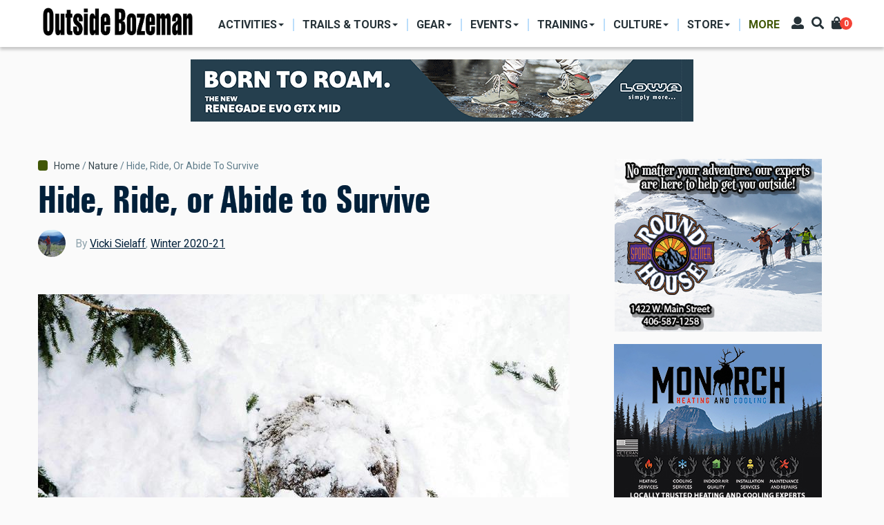

--- FILE ---
content_type: text/html; charset=UTF-8
request_url: https://outsidebozeman.com/nature/hide-ride-or-abide-survive
body_size: 17147
content:
<!DOCTYPE html>
<html lang="en" dir="ltr" prefix="content: http://purl.org/rss/1.0/modules/content/  dc: http://purl.org/dc/terms/  foaf: http://xmlns.com/foaf/0.1/  og: http://ogp.me/ns#  rdfs: http://www.w3.org/2000/01/rdf-schema#  schema: http://schema.org/  sioc: http://rdfs.org/sioc/ns#  sioct: http://rdfs.org/sioc/types#  skos: http://www.w3.org/2004/02/skos/core#  xsd: http://www.w3.org/2001/XMLSchema# ">
  <head>
    <meta charset="utf-8" />
<script async src="https://www.googletagmanager.com/gtag/js?id=G-CDFJF6X816"></script>
<script>window.dataLayer = window.dataLayer || [];function gtag(){dataLayer.push(arguments)};gtag("js", new Date());gtag("set", "developer_id.dMDhkMT", true);gtag("config", "G-CDFJF6X816", {"groups":"default","page_placeholder":"PLACEHOLDER_page_location"});</script>
<link rel="canonical" href="https://outsidebozeman.com/nature/hide-ride-or-abide-survive" />
<meta name="robots" content="index, follow" />
<link rel="image_src" href="https://outsidebozeman.com/sites/default/files/legacy/GrizzlyHibernate-LarsScinny_LR.jpg" />
<meta name="description" content="Breaking down animal behavior in winter. Montana winters are long, cold, snowy, long, windy, harsh, and long." />
<meta name="keywords" content="Birds &amp; Birding, Bears" />
<meta property="og:site_name" content="Outside Bozeman" />
<meta property="og:type" content="article" />
<meta property="og:url" content="https://outsidebozeman.com/nature/hide-ride-or-abide-survive" />
<meta property="og:title" content="Hide, Ride, or Abide to Survive" />
<meta property="og:description" content="Breaking down animal behavior in winter. Montana winters are long, cold, snowy, long, windy, harsh, and long." />
<meta property="og:image" content="https://outsidebozeman.com/sites/default/files/styles/facebook/public/legacy/GrizzlyHibernate-LarsScinny_LR.jpg?h=951dc57a&amp;itok=HmNr3nxw" />
<meta property="og:image:type" content="image/jpeg" />
<meta property="og:image:width" content="1200" />
<meta property="og:image:height" content="630" />
<meta property="og:updated_time" content="2022-02-21T11:15:00-07:00" />
<meta property="og:image:alt" content="grizzly bear, winter, hibernation" />
<meta property="article:tag" content="Birds &amp; Birding" />
<meta property="article:tag" content="Bears" />
<meta property="article:published_time" content="2020-12-02T13:04:15-07:00" />
<meta property="article:modified_time" content="2022-02-21T11:15:00-07:00" />
<meta name="twitter:card" content="summary_large_image" />
<meta name="twitter:title" content="Hide, Ride, or Abide to Survive" />
<meta name="twitter:url" content="https://outsidebozeman.com/nature/hide-ride-or-abide-survive" />
<meta name="twitter:image:alt" content="grizzly bear, winter, hibernation" />
<meta name="twitter:image:height" content="512" />
<meta name="twitter:image:width" content="1024" />
<meta name="twitter:image" content="https://outsidebozeman.com/sites/default/files/styles/twitter/public/legacy/GrizzlyHibernate-LarsScinny_LR.jpg?h=951dc57a&amp;itok=xTiK6gpc" />
<meta name="Generator" content="Drupal 9 (https://www.drupal.org); Commerce 2" />
<meta name="MobileOptimized" content="width" />
<meta name="HandheldFriendly" content="true" />
<meta name="viewport" content="width=device-width, initial-scale=1, shrink-to-fit=no" />
<meta http-equiv="X-UA-Compatible" content="IE=Edge" />
<link rel="icon" href="/themes/custom/themag_st/favicon.ico" type="image/vnd.microsoft.icon" />

    <title>Hide, Ride, or Abide to Survive | Outside Bozeman</title>
    <link rel="stylesheet" media="all" href="/sites/default/files/css/css_RyCpwYjAI27j50j1cv7KvVyOt6n_IstJjNR4rwQIJ5g.css" />
<link rel="stylesheet" media="all" href="/sites/default/files/css/css_tH5aMr4RxEBxfWzWlixLjn-LJ2cjVEzMRlWPSejFBgA.css" />
<link rel="stylesheet" media="all" href="https://fonts.googleapis.com/css?family=Roboto+Condensed:300,400,700|Roboto:300,300i,400,400i,500,500i,700,700i,900&amp;amp;subset=cyrillic,greek" />
<link rel="stylesheet" media="all" href="/sites/default/files/css/css_FA5wCf0MzHAsPd3M3TlsQdAj1MnRIL9PP_TwIn-xVQs.css" />

    

    
  </head>
  <body class="path-node page-node-type-article">
  
          <a href="#main-content" class="visually-hidden focusable skip-link">
      Skip to main content
    </a>

        <div id="top"></div>

    
      <div class="dialog-off-canvas-main-canvas" data-off-canvas-main-canvas>
    <div class="layout-builder-powered-page">
    
<div class="header-container header-container--header-a js-page-header">
      
<header class="header header--header-a">

  <div class="header__container-wrapper--header__main js-sticky-header-element">
    <div class="header__container header__container--boxed">
      <div class="header__main">
        <div class="header__main__left">
            <div class="region region-logo">
    
<div id="block-themag-st-sitebranding-3" class="block block--system block--region-logo block--system-branding-block">
  
      
        <a href="/" rel="home" class="site-logo">
      <img src="/sites/default/files/OBWebBanner_NameOnly.png" alt="Home" />
    </a>
      </div>

  </div>

            <div class="region region-header-primary-menu">
    <nav role="navigation" aria-labelledby="block-mainnavigation-2-menu" id="block-mainnavigation-2" class="block block--system block--region-header-primary-menu block--system-menu-block:main block-menu navigation menu--main">
            
  <h2 class="block__title visually-hidden" id="block-mainnavigation-2-menu">Main navigation</h2>
  

        
  <ul class="menu menu-level-0 nav nav-tabs">
          
      <li class="menu-item menu-item-activities menu-item--expanded menu-item--dropdown">
        <a href="/activities">          <span>Activities</span>
        </a>                          


<div class="menu_link_content menu-link-contentmain view-mode-menu-thumbnails menu-dropdown menu-dropdown-0 menu-type-menu_thumbnails">


      <ul class="menu menu-level-1 nav row ">
          
      <li class="menu-item menu-item-skiing col col-25">
                          















    <div class="menu-item-thumbnail-image">
            <a href="/activities/skiing">
              
            <div class="field field--name-field-menu-image field--type-entity-reference field--label-hidden field__item">
            <div class="field field--name-field-image field--type-image field--label-hidden field__item">  <img loading="lazy" src="/sites/default/files/styles/mega_menu_thumbnail_small/public/2021-01/ryankrueger_bridgerskiing_-5_0_0_3_1.jpg?h=251cce06&amp;itok=DiItW7Xe" width="207" height="100" alt="" typeof="foaf:Image" class="img-fluid" />


</div>
      </div>
      
        <span>Skiing</span>
                </a>
          </div>
















              </li>
          
      <li class="menu-item menu-item-fishing col col-25">
                          















    <div class="menu-item-thumbnail-image">
            <a href="/activities/fishing">
              
            <div class="field field--name-field-menu-image field--type-entity-reference field--label-hidden field__item">
            <div class="field field--name-field-image field--type-image field--label-hidden field__item">  <img loading="lazy" src="/sites/default/files/styles/mega_menu_thumbnail_small/public/2024-03/MissouriRFishing9-IanRoderer_LR.jpg?h=82f92a78&amp;itok=3lXSu03b" width="207" height="100" alt="" title="photo by Ian Roderer" typeof="foaf:Image" class="img-fluid" />


</div>
      </div>
      
        <span>Fishing</span>
                </a>
          </div>
















              </li>
          
      <li class="menu-item menu-item-hunting col col-25">
                          















    <div class="menu-item-thumbnail-image">
            <a href="/activities/hunting">
              
            <div class="field field--name-field-menu-image field--type-entity-reference field--label-hidden field__item">
            <div class="field field--name-field-image field--type-image field--label-hidden field__item">  <img loading="lazy" src="/sites/default/files/styles/mega_menu_thumbnail_small/public/2021-01/hunting-usfs_lr_0_3_1.jpg?h=147bcc3e&amp;itok=VT0gJqpo" width="207" height="100" alt="" typeof="foaf:Image" class="img-fluid" />


</div>
      </div>
      
        <span>Hunting</span>
                </a>
          </div>
















              </li>
          
      <li class="menu-item menu-item-hiking col col-25">
                          















    <div class="menu-item-thumbnail-image">
            <a href="/activities/hiking">
              
            <div class="field field--name-field-menu-image field--type-entity-reference field--label-hidden field__item">
            <div class="field field--name-field-image field--type-image field--label-hidden field__item">  <img loading="lazy" src="/sites/default/files/styles/mega_menu_thumbnail_small/public/2021-01/ryankrueger_hikinggoldentroutlakes_7005_0_3_1.jpg?h=1c7500b8&amp;itok=QZzkft5Y" width="207" height="100" alt="" typeof="foaf:Image" class="img-fluid" />


</div>
      </div>
      
        <span>Hiking</span>
                </a>
          </div>
















              </li>
          
      <li class="menu-item menu-item-camping col col-25">
                          















    <div class="menu-item-thumbnail-image">
            <a href="/activities/camping">
              
            <div class="field field--name-field-menu-image field--type-entity-reference field--label-hidden field__item">
            <div class="field field--name-field-image field--type-image field--label-hidden field__item">  <img loading="lazy" src="/sites/default/files/styles/mega_menu_thumbnail_small/public/2024-03/sethdailey-camponridge_lr.jpg?h=0e753701&amp;itok=QtgT9521" width="207" height="100" alt="" title="photo by Seth Dailey" typeof="foaf:Image" class="img-fluid" />


</div>
      </div>
      
        <span>Camping</span>
                </a>
          </div>
















              </li>
          
      <li class="menu-item menu-item-biking col col-25">
                          















    <div class="menu-item-thumbnail-image">
            <a href="/activities/biking">
              
            <div class="field field--name-field-menu-image field--type-entity-reference field--label-hidden field__item">
            <div class="field field--name-field-image field--type-image field--label-hidden field__item">  <img loading="lazy" src="/sites/default/files/styles/mega_menu_thumbnail_small/public/2021-01/annettepoacher-ebike_0_3_1.jpg?h=c9f93661&amp;itok=nSsT_NmQ" width="207" height="100" alt="" typeof="foaf:Image" class="img-fluid" />


</div>
      </div>
      
        <span>Biking</span>
                </a>
          </div>
















              </li>
          
      <li class="menu-item menu-item-boating col col-25">
                          















    <div class="menu-item-thumbnail-image">
            <a href="/activities/boating">
              
            <div class="field field--name-field-menu-image field--type-entity-reference field--label-hidden field__item">
            <div class="field field--name-field-image field--type-image field--label-hidden field__item">  <img loading="lazy" src="/sites/default/files/styles/mega_menu_thumbnail_small/public/2021-11/kayakgallatinriver-danielteitelbaum-3_web.jpg?h=10d202d3&amp;itok=88-0SjoQ" width="207" height="100" alt="kayaking house rock gallatin river" title="photo by Daniel Teitelbaum" typeof="foaf:Image" class="img-fluid" />


</div>
      </div>
      
        <span>Boating</span>
                </a>
          </div>
















              </li>
          
      <li class="menu-item menu-item-climbing col col-25">
                          















    <div class="menu-item-thumbnail-image">
            <a href="/activities/climbing">
              
            <div class="field field--name-field-menu-image field--type-entity-reference field--label-hidden field__item">
            <div class="field field--name-field-image field--type-image field--label-hidden field__item">  <img loading="lazy" src="/sites/default/files/styles/mega_menu_thumbnail_small/public/2024-03/gallatintower-kyleniego_lr31.jpg?h=25e12722&amp;itok=XJfTaWTC" width="207" height="100" alt="" title="photo by Kyle Niego" typeof="foaf:Image" class="img-fluid" />


</div>
      </div>
      
        <span>Climbing</span>
                </a>
          </div>
















              </li>
          
      <li class="menu-item menu-item-running col col-25">
                          















    <div class="menu-item-thumbnail-image">
            <a href="/activities/running">
              
            <div class="field field--name-field-menu-image field--type-entity-reference field--label-hidden field__item">
            <div class="field field--name-field-image field--type-image field--label-hidden field__item">  <img loading="lazy" src="/sites/default/files/styles/mega_menu_thumbnail_small/public/legacy/BobAllen_Running002_1.jpg?h=5389ad7e&amp;itok=vU8AIIsw" width="207" height="100" alt="" title="Photo by Bob Allen" typeof="foaf:Image" class="img-fluid" />


</div>
      </div>
      
        <span>Running</span>
                </a>
          </div>
















              </li>
          
      <li class="menu-item menu-item-miscellaneous col col-25">
                          















    <div class="menu-item-thumbnail-image">
            <a href="/activities/miscellaneous">
              
            <div class="field field--name-field-menu-image field--type-entity-reference field--label-hidden field__item">
            <div class="field field--name-field-image field--type-image field--label-hidden field__item">  <img loading="lazy" src="/sites/default/files/styles/mega_menu_thumbnail_small/public/legacy/Paragliding-PeterPonca_34_LR.jpg?h=1a2672a7&amp;itok=nYgTEmE2" width="207" height="100" alt="paragliding unique summer activities Montana " title="Photo by Peter Ponca" typeof="foaf:Image" class="img-fluid" />


</div>
      </div>
      
        <span>Miscellaneous</span>
                </a>
          </div>
















              </li>
      </ul>

</div>

              </li>
          
      <li class="menu-item menu-item-trails--tours menu-item--expanded menu-item--dropdown">
        <a href="/trails-tours">          <span>Trails &amp; Tours</span>
        </a>                          


<div class="menu_link_content menu-link-contentmain view-mode-menu-thumbnails menu-dropdown menu-dropdown-0 menu-type-menu_thumbnails">


      <ul class="menu menu-level-1 nav row ">
          
      <li class="menu-item menu-item-biking-trails col col-25">
                          















    <div class="menu-item-thumbnail-image">
            <a href="/trails-tours/biking-trails">
              
            <div class="field field--name-field-menu-image field--type-entity-reference field--label-hidden field__item">
            <div class="field field--name-field-image field--type-image field--label-hidden field__item">  <img loading="lazy" src="/sites/default/files/styles/mega_menu_thumbnail_1/public/2021-01/webonly_speterson_132525_blackmore_1_3_1.jpg?h=23f7f386&amp;itok=8eoTBAkU" width="285" height="213" alt="" typeof="foaf:Image" class="img-fluid" />


</div>
      </div>
      
        <span>Biking Trails</span>
                </a>
          </div>
















              </li>
          
      <li class="menu-item menu-item-hiking-trails col col-25">
                          















    <div class="menu-item-thumbnail-image">
            <a href="/trails-tours/hiking-trails">
              
            <div class="field field--name-field-menu-image field--type-entity-reference field--label-hidden field__item">
            <div class="field field--name-field-image field--type-image field--label-hidden field__item">  <img loading="lazy" src="/sites/default/files/styles/mega_menu_thumbnail_1/public/2021-01/nps-jacobwfrank-ystoneriverhike_lr_2_3_1.jpg?h=c9f93661&amp;itok=Ig6LdCN9" width="285" height="213" alt="" typeof="foaf:Image" class="img-fluid" />


</div>
      </div>
      
        <span>Hiking Trails</span>
                </a>
          </div>
















              </li>
          
      <li class="menu-item menu-item-nordic-trails col col-25">
                          















    <div class="menu-item-thumbnail-image">
            <a href="/trails-tours/ski-trails">
              
            <div class="field field--name-field-menu-image field--type-entity-reference field--label-hidden field__item">
            <div class="field field--name-field-image field--type-image field--label-hidden field__item">  <img loading="lazy" src="/sites/default/files/styles/mega_menu_thumbnail_1/public/2023-02/obcrosscutnordicskiday6-ianroderer_lr.jpg?h=34bbd072&amp;itok=_2XjdIHX" width="285" height="213" alt="Crosscut Mountain Sports Center Bozeman Montana Nordic Ski" title="photo by Ian Roderer" typeof="foaf:Image" class="img-fluid" />


</div>
      </div>
      
        <span>Nordic Trails</span>
                </a>
          </div>
















              </li>
          
      <li class="menu-item menu-item-ski-tours col col-25">
                          















    <div class="menu-item-thumbnail-image">
            <a href="/trails-tours/ski-tours">
              
            <div class="field field--name-field-menu-image field--type-entity-reference field--label-hidden field__item">
            <div class="field field--name-field-image field--type-image field--label-hidden field__item">  <img loading="lazy" src="/sites/default/files/styles/mega_menu_thumbnail_1/public/2024-03/gooselakeskiing-jacktaylor-1_lr.jpg?h=a0b2aad8&amp;itok=cNQfspDa" width="285" height="213" alt="" title="photo by Jack Taylor" typeof="foaf:Image" class="img-fluid" />


</div>
      </div>
      
        <span>Ski Tours</span>
                </a>
          </div>
















              </li>
          
      <li class="menu-item menu-item-backpacking-trips col col-25">
                          















    <div class="menu-item-thumbnail-image">
            <a href="/trails-tours/backpacking-trips">
              
            <div class="field field--name-field-menu-image field--type-entity-reference field--label-hidden field__item">
            <div class="field field--name-field-image field--type-image field--label-hidden field__item">  <img loading="lazy" src="/sites/default/files/styles/mega_menu_thumbnail_1/public/2021-03/BackpackBtooths-VisitMT_9803_LR.jpg?h=82f92a78&amp;itok=GM13gRF1" width="285" height="213" alt="" typeof="foaf:Image" class="img-fluid" />


</div>
      </div>
      
        <span>Backpacking Trips</span>
                </a>
          </div>
















              </li>
      </ul>

</div>

              </li>
          
      <li class="menu-item menu-item-gear menu-item--expanded menu-item--dropdown">
        <a href="/gear">          <span>Gear</span>
        </a>                          


<div class="menu_link_content menu-link-contentmain view-mode-menu-thumbnails menu-dropdown menu-dropdown-0 menu-type-menu_thumbnails">


      <ul class="menu menu-level-1 nav row ">
          
      <li class="menu-item menu-item-product-reviews col col-25">
                          















    <div class="menu-item-thumbnail-image">
            <a href="/gear/product-reviews">
              
            <div class="field field--name-field-menu-image field--type-entity-reference field--label-hidden field__item">
            <div class="field field--name-field-image field--type-image field--label-hidden field__item">  <img loading="lazy" src="/sites/default/files/styles/mega_menu_thumbnail_1/public/2021-03/IanRoderer_Backpacking_Reshoot.jpg?h=82f92a78&amp;itok=d3BqfsRS" width="285" height="213" alt="" typeof="foaf:Image" class="img-fluid" />


</div>
      </div>
      
        <span>Product Reviews</span>
                </a>
          </div>
















              </li>
          
      <li class="menu-item menu-item-care--maintenance col col-25">
                          















    <div class="menu-item-thumbnail-image">
            <a href="/gear/care-maintenance">
              
            <div class="field field--name-field-menu-image field--type-entity-reference field--label-hidden field__item">
            <div class="field field--name-field-image field--type-image field--label-hidden field__item">  <img loading="lazy" src="/sites/default/files/styles/mega_menu_thumbnail_1/public/2021-01/larsscinny_bikemaintenance_3_1.jpg?h=1c7500b8&amp;itok=ObHPNSPC" width="285" height="213" alt="" typeof="foaf:Image" class="img-fluid" />


</div>
      </div>
      
        <span>Care &amp; Maintenance</span>
                </a>
          </div>
















              </li>
          
      <li class="menu-item menu-item-do-it-yourself col col-25">
                          















    <div class="menu-item-thumbnail-image">
            <a href="/gear/do-it-yourself">
              
            <div class="field field--name-field-menu-image field--type-entity-reference field--label-hidden field__item">
            <div class="field field--name-field-image field--type-image field--label-hidden field__item">  <img loading="lazy" src="/sites/default/files/styles/mega_menu_thumbnail_1/public/2024-03/skirepairjack26-kyleniego_lr.jpg?h=0a5d97b9&amp;itok=i_5NheRc" width="285" height="213" alt="" title="photo by Kyle Niego" typeof="foaf:Image" class="img-fluid" />


</div>
      </div>
      
        <span>Do-It-Yourself</span>
                </a>
          </div>
















              </li>
          
      <li class="menu-item menu-item-company-profiles col col-25">
                          















    <div class="menu-item-thumbnail-image">
            <a href="/gear/company-profiles">
              
            <div class="field field--name-field-menu-image field--type-entity-reference field--label-hidden field__item">
            <div class="field field--name-field-image field--type-image field--label-hidden field__item">  <img loading="lazy" src="/sites/default/files/styles/mega_menu_thumbnail_1/public/2021-03/RyanKrueger_MysteryRanchDana_0_LR.jpg?h=82f92a78&amp;itok=xfl6Z3Qp" width="285" height="213" alt="" typeof="foaf:Image" class="img-fluid" />


</div>
      </div>
      
        <span>Company Profiles</span>
                </a>
          </div>
















              </li>
          
      <li class="menu-item menu-item-contests--giveaways col col-25">
                          















    <div class="menu-item-thumbnail-image">
            <a href="/contests-giveaways">
              
            <div class="field field--name-field-menu-image field--type-entity-reference field--label-hidden field__item">
            <div class="field field--name-field-image field--type-image field--label-hidden field__item">  <img loading="lazy" src="/sites/default/files/styles/mega_menu_thumbnail_1/public/2021-01/ob-hikinggeargiveaway-square_web_3_1.jpg?h=0e04818d&amp;itok=ETb6hmdJ" width="285" height="213" alt="" typeof="foaf:Image" class="img-fluid" />


</div>
      </div>
      
        <span>Contests &amp; Giveaways</span>
                </a>
          </div>
















              </li>
      </ul>

</div>

              </li>
          
      <li class="menu-item menu-item-events menu-item--expanded menu-item--dropdown">
        <a href="/events">          <span>Events</span>
        </a>                          


<div class="menu_link_content menu-link-contentmain view-mode-menu-thumbnails menu-dropdown menu-dropdown-0 menu-type-menu_thumbnails">


      <ul class="menu menu-level-1 nav row ">
          
      <li class="menu-item menu-item-sports--competitions col col-25">
                          















    <div class="menu-item-thumbnail-image">
            <a href="/events/sports-competitions">
              
            <div class="field field--name-field-menu-image field--type-entity-reference field--label-hidden field__item">
            <div class="field field--name-field-image field--type-image field--label-hidden field__item">  <img loading="lazy" src="/sites/default/files/styles/mega_menu_thumbnail_1/public/2024-03/brcbrewrun-danielteitelbaum_03_lr.jpg?h=34bbd072&amp;itok=XI61IOxm" width="285" height="213" alt="" title="photo by Daniel Teitelbaum" typeof="foaf:Image" class="img-fluid" />


</div>
      </div>
      
        <span>Sports &amp; Competitions</span>
                </a>
          </div>
















              </li>
          
      <li class="menu-item menu-item-clinics--seminars col col-25">
                          















    <div class="menu-item-thumbnail-image">
            <a href="/events/clinics-seminars">
              
            <div class="field field--name-field-menu-image field--type-entity-reference field--label-hidden field__item">
            <div class="field field--name-field-image field--type-image field--label-hidden field__item">  <img loading="lazy" src="/sites/default/files/styles/mega_menu_thumbnail_1/public/2021-03/coreyhockett_fwpoutdoorfest_LR-9.jpg?h=251cce06&amp;itok=X4joF4OW" width="285" height="213" alt="" typeof="foaf:Image" class="img-fluid" />


</div>
      </div>
      
        <span>Clinics &amp; Seminars</span>
                </a>
          </div>
















              </li>
          
      <li class="menu-item menu-item-art-music--food col col-25">
                          















    <div class="menu-item-thumbnail-image">
            <a href="/events/art-music-food">
              
            <div class="field field--name-field-menu-image field--type-entity-reference field--label-hidden field__item">
            <div class="field field--name-field-image field--type-image field--label-hidden field__item">  <img loading="lazy" src="/sites/default/files/styles/mega_menu_thumbnail_1/public/2024-03/musiconmain-rosespawnshop-megangorsky-5_lr.jpg?h=10d202d3&amp;itok=fBtyvHh3" width="285" height="213" alt="" title="photo by Megan Gorky" typeof="foaf:Image" class="img-fluid" />


</div>
      </div>
      
        <span>Art, Music &amp; Food</span>
                </a>
          </div>
















              </li>
          
      <li class="menu-item menu-item-misc-events col col-25">
                          















    <div class="menu-item-thumbnail-image">
            <a href="/events/misc-events">
              
            <div class="field field--name-field-menu-image field--type-entity-reference field--label-hidden field__item">
            <div class="field field--name-field-image field--type-image field--label-hidden field__item">  <img loading="lazy" src="/sites/default/files/styles/mega_menu_thumbnail_1/public/2024-03/ennisrodeo-megangorsky-10_lr.jpg?h=10d202d3&amp;itok=ZpcpYGeX" width="285" height="213" alt="" title="photo by Megan Gorky" typeof="foaf:Image" class="img-fluid" />


</div>
      </div>
      
        <span>Misc. Events</span>
                </a>
          </div>
















              </li>
          
      <li class="menu-item menu-item-outpost-newsletter col col-25">
                          















    <div class="menu-item-thumbnail-image">
            <a href="/newsletters">
              
            <div class="field field--name-field-menu-image field--type-entity-reference field--label-hidden field__item">
            <div class="field field--name-field-image field--type-image field--label-hidden field__item">  <img loading="lazy" src="/sites/default/files/styles/mega_menu_thumbnail_1/public/2024-04/thumbnail-outpost.jpg?h=def3cf70&amp;itok=1R071VHk" width="285" height="213" alt="" typeof="foaf:Image" class="img-fluid" />


</div>
      </div>
      
        <span>OutPost Newsletter</span>
                </a>
          </div>
















              </li>
      </ul>

</div>

              </li>
          
      <li class="menu-item menu-item-training menu-item--expanded menu-item--dropdown">
        <a href="/training">          <span>Training</span>
        </a>                          


<div class="menu_link_content menu-link-contentmain view-mode-menu-thumbnails menu-dropdown menu-dropdown-0 menu-type-menu_thumbnails">


      <ul class="menu menu-level-1 nav row ">
          
      <li class="menu-item menu-item-workouts col col-25">
                          















    <div class="menu-item-thumbnail-image">
            <a href="/training/workouts">
              
            <div class="field field--name-field-menu-image field--type-entity-reference field--label-hidden field__item">
            <div class="field field--name-field-image field--type-image field--label-hidden field__item">  <img loading="lazy" src="/sites/default/files/styles/mega_menu_thumbnail_1/public/2024-03/ianroderer-spring20exercise2_lr.jpg?h=180c5e67&amp;itok=BO8bZPnE" width="285" height="213" alt="" title="photo by Ian Roderer" typeof="foaf:Image" class="img-fluid" />


</div>
      </div>
      
        <span>Workouts</span>
                </a>
          </div>
















              </li>
          
      <li class="menu-item menu-item-nutrition col col-25">
                          















    <div class="menu-item-thumbnail-image">
            <a href="/training/nutrition">
              
            <div class="field field--name-field-menu-image field--type-entity-reference field--label-hidden field__item">
            <div class="field field--name-field-image field--type-image field--label-hidden field__item">  <img loading="lazy" src="/sites/default/files/styles/mega_menu_thumbnail_1/public/2024-03/morelforaging-coreyhockett3_lr_1.jpg?h=34bbd072&amp;itok=sZxCsUbK" width="285" height="213" alt="" title="photo by Corey Hockett" typeof="foaf:Image" class="img-fluid" />


</div>
      </div>
      
        <span>Nutrition</span>
                </a>
          </div>
















              </li>
          
      <li class="menu-item menu-item-injury-prevention col col-25">
                          















    <div class="menu-item-thumbnail-image">
            <a href="/training/injury-prevention">
              
            <div class="field field--name-field-menu-image field--type-entity-reference field--label-hidden field__item">
            <div class="field field--name-field-image field--type-image field--label-hidden field__item">  <img loading="lazy" src="/sites/default/files/styles/mega_menu_thumbnail_1/public/2024-03/bikefitting_simonpeterson_lr_4.jpg?h=a8618f5e&amp;itok=oi8GHITU" width="285" height="213" alt="Bike fitting" title="Photo by Simon Peterson" typeof="foaf:Image" class="img-fluid" />


</div>
      </div>
      
        <span>Injury Prevention</span>
                </a>
          </div>
















              </li>
          
      <li class="menu-item menu-item-skills--safety col col-25">
                          















    <div class="menu-item-thumbnail-image">
            <a href="/training/skills-safety">
              
            <div class="field field--name-field-menu-image field--type-entity-reference field--label-hidden field__item">
            <div class="field field--name-field-image field--type-image field--label-hidden field__item">  <img loading="lazy" src="/sites/default/files/styles/mega_menu_thumbnail_1/public/2024-03/aeriebackcountrymed-johnstember.jpg?h=faa7d49d&amp;itok=8BqpvDpJ" width="285" height="213" alt="" title="photo by John Stember" typeof="foaf:Image" class="img-fluid" />


</div>
      </div>
      
        <span>Skills &amp; Safety</span>
                </a>
          </div>
















              </li>
          
      <li class="menu-item menu-item-more col col-25">
                          















    <div class="menu-item-thumbnail-image">
            <a href="/training/more">
              
            <div class="field field--name-field-menu-image field--type-entity-reference field--label-hidden field__item">
            <div class="field field--name-field-image field--type-image field--label-hidden field__item">  <img loading="lazy" src="/sites/default/files/styles/mega_menu_thumbnail_1/public/legacy/PeterPonca-YStoneWolfTrip62.jpg?h=7fb2964e&amp;itok=bDEQHlIB" width="285" height="213" alt="nature, education, outdoor school, wilderness school" title="Photo by Peter Ponca" typeof="foaf:Image" class="img-fluid" />


</div>
      </div>
      
        <span>More</span>
                </a>
          </div>
















              </li>
      </ul>

</div>

              </li>
          
      <li class="menu-item menu-item-culture menu-item--expanded menu-item--dropdown">
        <a href="/culture">          <span>Culture</span>
        </a>                          


<div class="menu_link_content menu-link-contentmain view-mode-menu-thumbnails menu-dropdown menu-dropdown-0 menu-type-menu_thumbnails">


      <ul class="menu menu-level-1 nav row ">
          
      <li class="menu-item menu-item-people col col-25">
                          















    <div class="menu-item-thumbnail-image">
            <a href="/culture/people">
              
            <div class="field field--name-field-menu-image field--type-entity-reference field--label-hidden field__item">
            <div class="field field--name-field-image field--type-image field--label-hidden field__item">  <img loading="lazy" src="/sites/default/files/styles/mega_menu_thumbnail_small/public/2021-03/IRoderer_MaryEricksonSignFix.jpg?h=c5aff412&amp;itok=kXhPiPwK" width="207" height="100" alt="" typeof="foaf:Image" class="img-fluid" />


</div>
      </div>
      
        <span>People</span>
                </a>
          </div>
















              </li>
          
      <li class="menu-item menu-item-dogs col col-25">
                          















    <div class="menu-item-thumbnail-image">
            <a href="/culture/dogs">
              
            <div class="field field--name-field-menu-image field--type-entity-reference field--label-hidden field__item">
            <div class="field field--name-field-image field--type-image field--label-hidden field__item">  <img loading="lazy" src="/sites/default/files/styles/mega_menu_thumbnail_small/public/2021-02/dogbreath-islafriebe_lr_3_1.jpg?h=82f92a78&amp;itok=7TarK0QP" width="207" height="100" alt="" typeof="foaf:Image" class="img-fluid" />


</div>
      </div>
      
        <span>Dogs</span>
                </a>
          </div>
















              </li>
          
      <li class="menu-item menu-item-books col col-25">
                          















    <div class="menu-item-thumbnail-image">
            <a href="/culture/more/books">
              
            <div class="field field--name-field-menu-image field--type-entity-reference field--label-hidden field__item">
            <div class="field field--name-field-image field--type-image field--label-hidden field__item">  <img loading="lazy" src="/sites/default/files/styles/mega_menu_thumbnail_small/public/2021-01/booksandmaps-1_0_3_1.jpg?h=307049c3&amp;itok=G_pTtDL4" width="207" height="100" alt="" typeof="foaf:Image" class="img-fluid" />


</div>
      </div>
      
        <span>Books</span>
                </a>
          </div>
















              </li>
          
      <li class="menu-item menu-item-humor col col-25">
                          















    <div class="menu-item-thumbnail-image">
            <a href="/culture/humor">
              
            <div class="field field--name-field-menu-image field--type-entity-reference field--label-hidden field__item">
            <div class="field field--name-field-image field--type-image field--label-hidden field__item">  <img loading="lazy" src="/sites/default/files/styles/mega_menu_thumbnail_small/public/2021-01/abs-beartooth_vs_3_1.jpg?h=c0e3c6a2&amp;itok=XmoqsUIh" width="207" height="100" alt="" typeof="foaf:Image" class="img-fluid" />


</div>
      </div>
      
        <span>Humor</span>
                </a>
          </div>
















              </li>
          
      <li class="menu-item menu-item-conservation col col-25">
                          















    <div class="menu-item-thumbnail-image">
            <a href="/culture/conservation">
              
            <div class="field field--name-field-menu-image field--type-entity-reference field--label-hidden field__item">
            <div class="field field--name-field-image field--type-image field--label-hidden field__item">  <img loading="lazy" src="/sites/default/files/styles/mega_menu_thumbnail_small/public/2024-03/bullelk-greglewis13_lr.jpg?h=f32ace8a&amp;itok=DC_N3TmI" width="207" height="100" alt="" title="photo by Greg Lewis" typeof="foaf:Image" class="img-fluid" />


</div>
      </div>
      
        <span>Conservation</span>
                </a>
          </div>
















              </li>
          
      <li class="menu-item menu-item-food--drink col col-25">
                          















    <div class="menu-item-thumbnail-image">
            <a href="/culture/more/food-drink">
              
            <div class="field field--name-field-menu-image field--type-entity-reference field--label-hidden field__item">
            <div class="field field--name-field-image field--type-image field--label-hidden field__item">  <img loading="lazy" src="/sites/default/files/styles/mega_menu_thumbnail_small/public/2024-03/burchbarrel1-kyleniego_lr.jpg?h=a944e2f8&amp;itok=v29zS9dX" width="207" height="100" alt="" title="photo by Kyle Niego" typeof="foaf:Image" class="img-fluid" />


</div>
      </div>
      
        <span>Food &amp; Drink</span>
                </a>
          </div>
















              </li>
          
      <li class="menu-item menu-item-arts--culture col col-25">
                          















    <div class="menu-item-thumbnail-image">
            <a href="/culture/more/arts-culture">
              
            <div class="field field--name-field-menu-image field--type-entity-reference field--label-hidden field__item">
            <div class="field field--name-field-image field--type-image field--label-hidden field__item">  <img loading="lazy" src="/sites/default/files/styles/mega_menu_thumbnail_small/public/2024-03/artwalk-painting-alyssashaw.jpg?h=dd5fb357&amp;itok=INWImGjQ" width="207" height="100" alt="" title="painting by Alyssa Shaw" typeof="foaf:Image" class="img-fluid" />


</div>
      </div>
      
        <span>Arts &amp; Culture</span>
                </a>
          </div>
















              </li>
          
      <li class="menu-item menu-item-the-new-west col col-25">
                          















    <div class="menu-item-thumbnail-image">
            <a href="/culture/the-new-west">
              
            <div class="field field--name-field-menu-image field--type-entity-reference field--label-hidden field__item">
            <div class="field field--name-field-image field--type-image field--label-hidden field__item">  <img loading="lazy" src="/sites/default/files/styles/mega_menu_thumbnail_small/public/2021-01/crawford_solarpower_0_3_1.jpg?h=732f7c29&amp;itok=m1JfEjZ8" width="207" height="100" alt="" typeof="foaf:Image" class="img-fluid" />


</div>
      </div>
      
        <span>The New West</span>
                </a>
          </div>
















              </li>
          
      <li class="menu-item menu-item-around-the-bozone col col-25">
                          















    <div class="menu-item-thumbnail-image">
            <a href="/culture/around-the-bozone">
              
            <div class="field field--name-field-menu-image field--type-entity-reference field--label-hidden field__item">
            <div class="field field--name-field-image field--type-image field--label-hidden field__item">  <img loading="lazy" src="/sites/default/files/styles/mega_menu_thumbnail_small/public/2024-03/bozemanaerial-courtesy.jpg?h=ea5310bc&amp;itok=bWzUp2jb" width="207" height="100" alt="" title="image courtesy DBA" typeof="foaf:Image" class="img-fluid" />


</div>
      </div>
      
        <span>Around the Bozone</span>
                </a>
          </div>
















              </li>
          
      <li class="menu-item menu-item-more col col-25">
                          















    <div class="menu-item-thumbnail-image">
            <a href="/culture/more">
              
            <div class="field field--name-field-menu-image field--type-entity-reference field--label-hidden field__item">
            <div class="field field--name-field-image field--type-image field--label-hidden field__item">  <img loading="lazy" src="/sites/default/files/styles/mega_menu_thumbnail_small/public/2021-01/artofthestate_0_3_1.jpg?h=a56a7816&amp;itok=dRDuKfqV" width="207" height="100" alt="" typeof="foaf:Image" class="img-fluid" />


</div>
      </div>
      
        <span>More</span>
                </a>
          </div>
















              </li>
      </ul>

</div>

              </li>
          
      <li class="menu-item menu-item-store menu-item--expanded menu-item--dropdown">
        <a href="/store">          <span>Store</span>
        </a>                          


<div class="menu_link_content menu-link-contentmain view-mode-menu-thumbnails menu-dropdown menu-dropdown-0 menu-type-menu_thumbnails">


      <ul class="menu menu-level-1 nav row ">
          
      <li class="menu-item menu-item-publications col col-25">
                          















    <div class="menu-item-thumbnail-image">
            <a href="/store/publications">
              
            <div class="field field--name-field-menu-image field--type-entity-reference field--label-hidden field__item">
            <div class="field field--name-field-image field--type-image field--label-hidden field__item">  <img loading="lazy" src="/sites/default/files/styles/mega_menu_thumbnail_1/public/2021-01/backissuespile_7_1.jpg?h=45c0daa2&amp;itok=OE4160by" width="285" height="213" alt="" typeof="foaf:Image" class="img-fluid" />


</div>
      </div>
      
        <span>Publications</span>
                </a>
          </div>
















              </li>
          
      <li class="menu-item menu-item-swag--snark col col-25">
                          















    <div class="menu-item-thumbnail-image">
            <a href="/store/swag">
              
            <div class="field field--name-field-menu-image field--type-entity-reference field--label-hidden field__item">
            <div class="field field--name-field-image field--type-image field--label-hidden field__item">  <img loading="lazy" src="/sites/default/files/styles/mega_menu_thumbnail_1/public/2021-03/ob_swag2.jpg?h=18e1ae27&amp;itok=3HbLensf" width="285" height="213" alt="" typeof="foaf:Image" class="img-fluid" />


</div>
      </div>
      
        <span>Swag &amp; Snark</span>
                </a>
          </div>
















              </li>
          
      <li class="menu-item menu-item-events col col-25">
                          















    <div class="menu-item-thumbnail-image">
            <a href="/store/events">
              
            <div class="field field--name-field-menu-image field--type-entity-reference field--label-hidden field__item">
            <div class="field field--name-field-image field--type-image field--label-hidden field__item">  <img loading="lazy" src="/sites/default/files/styles/mega_menu_thumbnail_1/public/2023-03/elpelprimitiveskills-jacktaylor-17_lr.jpg?h=34bbd072&amp;itok=Drekr63g" width="285" height="213" alt="Elpel outdoor classroom with kids making fire bushcraft survival" title="Photo by Jack Taylor" typeof="foaf:Image" class="img-fluid" />


</div>
      </div>
      
        <span>Events</span>
                </a>
          </div>
















              </li>
          
      <li class="menu-item menu-item-advertising col col-25">
                          















    <div class="menu-item-thumbnail-image">
            <a href="/company/advertising">
              
            <div class="field field--name-field-menu-image field--type-entity-reference field--label-hidden field__item">
            <div class="field field--name-field-image field--type-image field--label-hidden field__item">  <img loading="lazy" src="/sites/default/files/styles/mega_menu_thumbnail_1/public/2021-03/ob_mediakit_cover2019_0.jpg?h=425bcc98&amp;itok=k_OvTEJ8" width="285" height="213" alt="" typeof="foaf:Image" class="img-fluid" />


</div>
      </div>
      
        <span>Advertising</span>
                </a>
          </div>
















              </li>
          
      <li class="menu-item menu-item-classifieds col col-25">
                          















    <div class="menu-item-thumbnail-image">
            <a href="https://outsidebozeman.com/store/classifieds">
              
            <div class="field field--name-field-menu-image field--type-entity-reference field--label-hidden field__item">
            <div class="field field--name-field-image field--type-image field--label-hidden field__item">  <img loading="lazy" src="/sites/default/files/styles/mega_menu_thumbnail_1/public/2023-09/sign-forsale.jpg?h=69df7237&amp;itok=aeqpPLBQ" width="285" height="213" alt="" typeof="foaf:Image" class="img-fluid" />


</div>
      </div>
      
        <span>Classifieds</span>
                </a>
          </div>
















              </li>
      </ul>

</div>

              </li>
          
      <li class="menu-item menu-item-more menu-item--expanded menu-item--active-trail menu-item--dropdown">
        <span class="nolink">          <span>More</span>
        </span>                          


<div class="menu_link_content menu-link-contentmain view-mode-menu-thumbnails menu-dropdown menu-dropdown-0 menu-type-menu_thumbnails">


      <ul class="menu menu-level-1 nav row ">
          
      <li class="menu-item menu-item-places col col-25">
                          















    <div class="menu-item-thumbnail-image">
            <a href="/places">
              
            <div class="field field--name-field-menu-image field--type-entity-reference field--label-hidden field__item">
            <div class="field field--name-field-image field--type-image field--label-hidden field__item">  <img loading="lazy" src="/sites/default/files/styles/mega_menu_thumbnail_small/public/2024-06/elbowlake-ianroderer_lr.jpg?h=82f92a78&amp;itok=i-hY5t86" width="207" height="100" alt="" title="photo by Ian Roderer" typeof="foaf:Image" class="img-fluid" />


</div>
      </div>
      
        <span>Places</span>
                </a>
          </div>
















              </li>
          
      <li class="menu-item menu-item-road-trips col col-25">
                          















    <div class="menu-item-thumbnail-image">
            <a href="/road-trips">
              
            <div class="field field--name-field-menu-image field--type-entity-reference field--label-hidden field__item">
            <div class="field field--name-field-image field--type-image field--label-hidden field__item">  <img loading="lazy" src="/sites/default/files/styles/mega_menu_thumbnail_small/public/2021-03/SPeterson-RoadTrip_cropped.jpg?h=8284b974&amp;itok=YX-irWN5" width="207" height="100" alt="" typeof="foaf:Image" class="img-fluid" />


</div>
      </div>
      
        <span>Road Trips</span>
                </a>
          </div>
















              </li>
          
      <li class="menu-item menu-item-maps--guidebooks col col-25">
                          















    <div class="menu-item-thumbnail-image">
            <a href="/resources/maps-guidebooks">
              
            <div class="field field--name-field-menu-image field--type-entity-reference field--label-hidden field__item">
            <div class="field field--name-field-image field--type-image field--label-hidden field__item">  <img loading="lazy" src="/sites/default/files/styles/mega_menu_thumbnail_small/public/2021-01/booksandmaps-1_1_3_1.jpg?h=307049c3&amp;itok=woXazUbg" width="207" height="100" alt="" typeof="foaf:Image" class="img-fluid" />


</div>
      </div>
      
        <span>Maps &amp; Guidebooks</span>
                </a>
          </div>
















              </li>
          
      <li class="menu-item menu-item-groups--clubs col col-25">
                          















    <div class="menu-item-thumbnail-image">
            <a href="/resources/groups-clubs">
              
            <div class="field field--name-field-menu-image field--type-entity-reference field--label-hidden field__item">
            <div class="field field--name-field-image field--type-image field--label-hidden field__item">  <img loading="lazy" src="/sites/default/files/styles/mega_menu_thumbnail_small/public/2021-01/courtesythomasjelpel_tom-kris-students_3_1.jpg?h=a1a27f68&amp;itok=y1dI_UTi" width="207" height="100" alt="" typeof="foaf:Image" class="img-fluid" />


</div>
      </div>
      
        <span>Groups &amp; Clubs</span>
                </a>
          </div>
















              </li>
          
      <li class="menu-item menu-item-podcast col col-25">
                          















    <div class="menu-item-thumbnail-image">
            <a href="/ob-radio">
              
            <div class="field field--name-field-menu-image field--type-entity-reference field--label-hidden field__item">
            <div class="field field--name-field-image field--type-image field--label-hidden field__item">  <img loading="lazy" src="/sites/default/files/styles/mega_menu_thumbnail_small/public/2024-02/OB_podcast_logo_LR%20%281%29.jpg?h=8b7576fc&amp;itok=mFAkJdjr" width="207" height="100" alt="Outside Bozeman Radio Podcast Logo" typeof="foaf:Image" class="img-fluid" />


</div>
      </div>
      
        <span>Podcast</span>
                </a>
          </div>
















              </li>
          
      <li class="menu-item menu-item-the-magazine col col-25">
                          















    <div class="menu-item-thumbnail-image">
            <a href="/the-magazine">
              
            <div class="field field--name-field-menu-image field--type-entity-reference field--label-hidden field__item">
            <div class="field field--name-field-image field--type-image field--label-hidden field__item">  <img loading="lazy" src="/sites/default/files/styles/mega_menu_thumbnail_small/public/2021-03/haileeroness-mcallistermt_lr.jpg?h=1940a275&amp;itok=8RgNtk4w" width="207" height="100" alt="" typeof="foaf:Image" class="img-fluid" />


</div>
      </div>
      
        <span>The Magazine</span>
                </a>
          </div>
















              </li>
          
      <li class="menu-item menu-item-contests--giveaways col col-25">
                          















    <div class="menu-item-thumbnail-image">
            <a href="/contests-giveaways">
              
            <div class="field field--name-field-menu-image field--type-entity-reference field--label-hidden field__item">
            <div class="field field--name-field-image field--type-image field--label-hidden field__item">  <img loading="lazy" src="/sites/default/files/styles/mega_menu_thumbnail_small/public/2021-01/ob-hikinggeargiveaway-square_web_3_1.jpg?h=0e04818d&amp;itok=NBcd5NRj" width="207" height="100" alt="" typeof="foaf:Image" class="img-fluid" />


</div>
      </div>
      
        <span>Contests &amp; Giveaways</span>
                </a>
          </div>
















              </li>
          
      <li class="menu-item menu-item-subscribe col col-25">
                          















    <div class="menu-item-thumbnail-image">
            <a href="/store/publications/magazine-subscription">
              
            <div class="field field--name-field-menu-image field--type-entity-reference field--label-hidden field__item">
            <div class="field field--name-field-image field--type-image field--label-hidden field__item">  <img loading="lazy" src="/sites/default/files/styles/mega_menu_thumbnail_small/public/2021-01/backissuespile_0_5_1.jpg?h=45c0daa2&amp;itok=o6s7DRi4" width="207" height="100" alt="" typeof="foaf:Image" class="img-fluid" />


</div>
      </div>
      
        <span>Subscribe</span>
                </a>
          </div>
















              </li>
          
      <li class="menu-item menu-item-about col col-25">
                          















    <div class="menu-item-thumbnail-image">
            <a href="/company/about">
              
            <div class="field field--name-field-menu-image field--type-entity-reference field--label-hidden field__item">
            <div class="field field--name-field-image field--type-image field--label-hidden field__item">  <img loading="lazy" src="/sites/default/files/styles/mega_menu_thumbnail_small/public/2025-07/OBStaff2025_003_LR.jpg?h=34bbd072&amp;itok=9YLdQ5It" width="207" height="100" alt="" typeof="foaf:Image" class="img-fluid" />


</div>
      </div>
      
        <span>About</span>
                </a>
          </div>
















              </li>
          
      <li class="menu-item menu-item-contact col col-25">
                          















    <div class="menu-item-thumbnail-image">
            <a href="/company/contact">
              
            <div class="field field--name-field-menu-image field--type-entity-reference field--label-hidden field__item">
            <div class="field field--name-field-image field--type-image field--label-hidden field__item">  <img loading="lazy" src="/sites/default/files/styles/mega_menu_thumbnail_small/public/2021-03/obcompasscolor_web.jpg?h=f57c33c4&amp;itok=qBooXZbm" width="207" height="100" alt="" typeof="foaf:Image" class="img-fluid" />


</div>
      </div>
      
        <span>Contact</span>
                </a>
          </div>
















              </li>
      </ul>

</div>

              </li>
      </ul>







  </nav>

  </div>

        </div>
        <div class="header__main__right">
                    
<div class="header__user-nav">
  <div class="d-flex">
          <div class="header__toggleable-account-menu">
  <button class="header__toggleable-button js-toggle-account-menu">
    <i class="fas fa-user"></i>
  </button>
  
              <ul class="menu">
                    <li class="menu-item">
        <a href="/user/login">          <span>Log in</span>
        </a>              </li>
        </ul>
  


</div>    
                  <button class="header__toggleable-button js-toggle-search">
          <i class="fas fa-search"></i>
        </button>
          
         


<div class="cart--cart-block">
  <div class="cart-block--summary">
    <a class="cart-block--link__expand" href="/cart">
      <span class="cart-block--summary__icon"><i class="fa fa-shopping-bag" aria-hidden="true"></i></span>
      <span class="cart-block--summary__count">0</span>
    </a>
  </div>
  </div>
      </div>

  <button class="header__toggleable-button toggle-offcanvas-sidebar js-toggle-offcanvas-sidebar">
    <i class="fas fa-bars"></i>
  </button>
</div>
        </div>
      </div>
    </div>
    

  <div class="region region-search">
    <div class="container">
      <div class="row">
        <div class="col-12">

<div class="views-exposed-form block block--views block--region-search block--views-exposed-filter-block:search-content-page-1 block-search" data-drupal-selector="views-exposed-form-search-content-page-1" id="block-exposedformsearch-contentpage-1">
  
    
      <div class="block-content"><form action="/search" method="get" id="views-exposed-form-search-content-page-1" accept-charset="UTF-8">
  <div class="form--inline clearfix">
  <div class="js-form-item form-item js-form-type-textfield form-type-textfield js-form-item-keys form-item-keys">
      <label for="edit-keys">Search</label>
        <input placeholder="Enter the terms you wish to search" data-drupal-selector="edit-keys" type="text" id="edit-keys" name="keys" value="" size="30" maxlength="128" class="form-text" />

        </div>
<div data-drupal-selector="edit-actions" class="form-actions js-form-wrapper form-wrapper" id="edit-actions"><input data-drupal-selector="edit-submit-search-content" type="submit" id="edit-submit-search-content" value="Search" class="button js-form-submit form-submit" />
</div>

</div>

</form>
</div>
  </div>
</div>
      </div>
    </div>
  </div>


  </div>

</header>
  </div>
    

  <div class="region region--offcanvas-sidebar">
    <div id="offcanvas-sidebar" class="sidr" style="display: none;">
      <nav role="navigation" aria-labelledby="block-themag-st-mainnavigation-3-menu" id="block-themag-st-mainnavigation-3" class="block block--system block--region-offcanvas-sidebar block--system-menu-block:main block-menu navigation menu--main">
            
  <h2 class="block__title visually-hidden" id="block-themag-st-mainnavigation-3-menu">Main navigation</h2>
  

        
  <ul class="menu menu-level-0 nav nav-tabs">
          
      <li class="menu-item menu-item-activities menu-item--expanded menu-item--dropdown">
        <a href="/activities">          <span>Activities</span>
        </a>                          


<div class="menu_link_content menu-link-contentmain view-mode-menu-thumbnails menu-dropdown menu-dropdown-0 menu-type-menu_thumbnails">


      <ul class="menu menu-level-1 nav row ">
          
      <li class="menu-item menu-item-skiing col col-25">
                          















    <div class="menu-item-thumbnail-image">
            <a href="/activities/skiing">
              
            <div class="field field--name-field-menu-image field--type-entity-reference field--label-hidden field__item">
            <div class="field field--name-field-image field--type-image field--label-hidden field__item">  <img loading="lazy" src="/sites/default/files/styles/mega_menu_thumbnail_small/public/2021-01/ryankrueger_bridgerskiing_-5_0_0_3_1.jpg?h=251cce06&amp;itok=DiItW7Xe" width="207" height="100" alt="" typeof="foaf:Image" class="img-fluid" />


</div>
      </div>
      
        <span>Skiing</span>
                </a>
          </div>
















              </li>
          
      <li class="menu-item menu-item-fishing col col-25">
                          















    <div class="menu-item-thumbnail-image">
            <a href="/activities/fishing">
              
            <div class="field field--name-field-menu-image field--type-entity-reference field--label-hidden field__item">
            <div class="field field--name-field-image field--type-image field--label-hidden field__item">  <img loading="lazy" src="/sites/default/files/styles/mega_menu_thumbnail_small/public/2024-03/MissouriRFishing9-IanRoderer_LR.jpg?h=82f92a78&amp;itok=3lXSu03b" width="207" height="100" alt="" title="photo by Ian Roderer" typeof="foaf:Image" class="img-fluid" />


</div>
      </div>
      
        <span>Fishing</span>
                </a>
          </div>
















              </li>
          
      <li class="menu-item menu-item-hunting col col-25">
                          















    <div class="menu-item-thumbnail-image">
            <a href="/activities/hunting">
              
            <div class="field field--name-field-menu-image field--type-entity-reference field--label-hidden field__item">
            <div class="field field--name-field-image field--type-image field--label-hidden field__item">  <img loading="lazy" src="/sites/default/files/styles/mega_menu_thumbnail_small/public/2021-01/hunting-usfs_lr_0_3_1.jpg?h=147bcc3e&amp;itok=VT0gJqpo" width="207" height="100" alt="" typeof="foaf:Image" class="img-fluid" />


</div>
      </div>
      
        <span>Hunting</span>
                </a>
          </div>
















              </li>
          
      <li class="menu-item menu-item-hiking col col-25">
                          















    <div class="menu-item-thumbnail-image">
            <a href="/activities/hiking">
              
            <div class="field field--name-field-menu-image field--type-entity-reference field--label-hidden field__item">
            <div class="field field--name-field-image field--type-image field--label-hidden field__item">  <img loading="lazy" src="/sites/default/files/styles/mega_menu_thumbnail_small/public/2021-01/ryankrueger_hikinggoldentroutlakes_7005_0_3_1.jpg?h=1c7500b8&amp;itok=QZzkft5Y" width="207" height="100" alt="" typeof="foaf:Image" class="img-fluid" />


</div>
      </div>
      
        <span>Hiking</span>
                </a>
          </div>
















              </li>
          
      <li class="menu-item menu-item-camping col col-25">
                          















    <div class="menu-item-thumbnail-image">
            <a href="/activities/camping">
              
            <div class="field field--name-field-menu-image field--type-entity-reference field--label-hidden field__item">
            <div class="field field--name-field-image field--type-image field--label-hidden field__item">  <img loading="lazy" src="/sites/default/files/styles/mega_menu_thumbnail_small/public/2024-03/sethdailey-camponridge_lr.jpg?h=0e753701&amp;itok=QtgT9521" width="207" height="100" alt="" title="photo by Seth Dailey" typeof="foaf:Image" class="img-fluid" />


</div>
      </div>
      
        <span>Camping</span>
                </a>
          </div>
















              </li>
          
      <li class="menu-item menu-item-biking col col-25">
                          















    <div class="menu-item-thumbnail-image">
            <a href="/activities/biking">
              
            <div class="field field--name-field-menu-image field--type-entity-reference field--label-hidden field__item">
            <div class="field field--name-field-image field--type-image field--label-hidden field__item">  <img loading="lazy" src="/sites/default/files/styles/mega_menu_thumbnail_small/public/2021-01/annettepoacher-ebike_0_3_1.jpg?h=c9f93661&amp;itok=nSsT_NmQ" width="207" height="100" alt="" typeof="foaf:Image" class="img-fluid" />


</div>
      </div>
      
        <span>Biking</span>
                </a>
          </div>
















              </li>
          
      <li class="menu-item menu-item-boating col col-25">
                          















    <div class="menu-item-thumbnail-image">
            <a href="/activities/boating">
              
            <div class="field field--name-field-menu-image field--type-entity-reference field--label-hidden field__item">
            <div class="field field--name-field-image field--type-image field--label-hidden field__item">  <img loading="lazy" src="/sites/default/files/styles/mega_menu_thumbnail_small/public/2021-11/kayakgallatinriver-danielteitelbaum-3_web.jpg?h=10d202d3&amp;itok=88-0SjoQ" width="207" height="100" alt="kayaking house rock gallatin river" title="photo by Daniel Teitelbaum" typeof="foaf:Image" class="img-fluid" />


</div>
      </div>
      
        <span>Boating</span>
                </a>
          </div>
















              </li>
          
      <li class="menu-item menu-item-climbing col col-25">
                          















    <div class="menu-item-thumbnail-image">
            <a href="/activities/climbing">
              
            <div class="field field--name-field-menu-image field--type-entity-reference field--label-hidden field__item">
            <div class="field field--name-field-image field--type-image field--label-hidden field__item">  <img loading="lazy" src="/sites/default/files/styles/mega_menu_thumbnail_small/public/2024-03/gallatintower-kyleniego_lr31.jpg?h=25e12722&amp;itok=XJfTaWTC" width="207" height="100" alt="" title="photo by Kyle Niego" typeof="foaf:Image" class="img-fluid" />


</div>
      </div>
      
        <span>Climbing</span>
                </a>
          </div>
















              </li>
          
      <li class="menu-item menu-item-running col col-25">
                          















    <div class="menu-item-thumbnail-image">
            <a href="/activities/running">
              
            <div class="field field--name-field-menu-image field--type-entity-reference field--label-hidden field__item">
            <div class="field field--name-field-image field--type-image field--label-hidden field__item">  <img loading="lazy" src="/sites/default/files/styles/mega_menu_thumbnail_small/public/legacy/BobAllen_Running002_1.jpg?h=5389ad7e&amp;itok=vU8AIIsw" width="207" height="100" alt="" title="Photo by Bob Allen" typeof="foaf:Image" class="img-fluid" />


</div>
      </div>
      
        <span>Running</span>
                </a>
          </div>
















              </li>
          
      <li class="menu-item menu-item-miscellaneous col col-25">
                          















    <div class="menu-item-thumbnail-image">
            <a href="/activities/miscellaneous">
              
            <div class="field field--name-field-menu-image field--type-entity-reference field--label-hidden field__item">
            <div class="field field--name-field-image field--type-image field--label-hidden field__item">  <img loading="lazy" src="/sites/default/files/styles/mega_menu_thumbnail_small/public/legacy/Paragliding-PeterPonca_34_LR.jpg?h=1a2672a7&amp;itok=nYgTEmE2" width="207" height="100" alt="paragliding unique summer activities Montana " title="Photo by Peter Ponca" typeof="foaf:Image" class="img-fluid" />


</div>
      </div>
      
        <span>Miscellaneous</span>
                </a>
          </div>
















              </li>
      </ul>

</div>

              </li>
          
      <li class="menu-item menu-item-trails--tours menu-item--expanded menu-item--dropdown">
        <a href="/trails-tours">          <span>Trails &amp; Tours</span>
        </a>                          


<div class="menu_link_content menu-link-contentmain view-mode-menu-thumbnails menu-dropdown menu-dropdown-0 menu-type-menu_thumbnails">


      <ul class="menu menu-level-1 nav row ">
          
      <li class="menu-item menu-item-biking-trails col col-25">
                          















    <div class="menu-item-thumbnail-image">
            <a href="/trails-tours/biking-trails">
              
            <div class="field field--name-field-menu-image field--type-entity-reference field--label-hidden field__item">
            <div class="field field--name-field-image field--type-image field--label-hidden field__item">  <img loading="lazy" src="/sites/default/files/styles/mega_menu_thumbnail_1/public/2021-01/webonly_speterson_132525_blackmore_1_3_1.jpg?h=23f7f386&amp;itok=8eoTBAkU" width="285" height="213" alt="" typeof="foaf:Image" class="img-fluid" />


</div>
      </div>
      
        <span>Biking Trails</span>
                </a>
          </div>
















              </li>
          
      <li class="menu-item menu-item-hiking-trails col col-25">
                          















    <div class="menu-item-thumbnail-image">
            <a href="/trails-tours/hiking-trails">
              
            <div class="field field--name-field-menu-image field--type-entity-reference field--label-hidden field__item">
            <div class="field field--name-field-image field--type-image field--label-hidden field__item">  <img loading="lazy" src="/sites/default/files/styles/mega_menu_thumbnail_1/public/2021-01/nps-jacobwfrank-ystoneriverhike_lr_2_3_1.jpg?h=c9f93661&amp;itok=Ig6LdCN9" width="285" height="213" alt="" typeof="foaf:Image" class="img-fluid" />


</div>
      </div>
      
        <span>Hiking Trails</span>
                </a>
          </div>
















              </li>
          
      <li class="menu-item menu-item-nordic-trails col col-25">
                          















    <div class="menu-item-thumbnail-image">
            <a href="/trails-tours/ski-trails">
              
            <div class="field field--name-field-menu-image field--type-entity-reference field--label-hidden field__item">
            <div class="field field--name-field-image field--type-image field--label-hidden field__item">  <img loading="lazy" src="/sites/default/files/styles/mega_menu_thumbnail_1/public/2023-02/obcrosscutnordicskiday6-ianroderer_lr.jpg?h=34bbd072&amp;itok=_2XjdIHX" width="285" height="213" alt="Crosscut Mountain Sports Center Bozeman Montana Nordic Ski" title="photo by Ian Roderer" typeof="foaf:Image" class="img-fluid" />


</div>
      </div>
      
        <span>Nordic Trails</span>
                </a>
          </div>
















              </li>
          
      <li class="menu-item menu-item-ski-tours col col-25">
                          















    <div class="menu-item-thumbnail-image">
            <a href="/trails-tours/ski-tours">
              
            <div class="field field--name-field-menu-image field--type-entity-reference field--label-hidden field__item">
            <div class="field field--name-field-image field--type-image field--label-hidden field__item">  <img loading="lazy" src="/sites/default/files/styles/mega_menu_thumbnail_1/public/2024-03/gooselakeskiing-jacktaylor-1_lr.jpg?h=a0b2aad8&amp;itok=cNQfspDa" width="285" height="213" alt="" title="photo by Jack Taylor" typeof="foaf:Image" class="img-fluid" />


</div>
      </div>
      
        <span>Ski Tours</span>
                </a>
          </div>
















              </li>
          
      <li class="menu-item menu-item-backpacking-trips col col-25">
                          















    <div class="menu-item-thumbnail-image">
            <a href="/trails-tours/backpacking-trips">
              
            <div class="field field--name-field-menu-image field--type-entity-reference field--label-hidden field__item">
            <div class="field field--name-field-image field--type-image field--label-hidden field__item">  <img loading="lazy" src="/sites/default/files/styles/mega_menu_thumbnail_1/public/2021-03/BackpackBtooths-VisitMT_9803_LR.jpg?h=82f92a78&amp;itok=GM13gRF1" width="285" height="213" alt="" typeof="foaf:Image" class="img-fluid" />


</div>
      </div>
      
        <span>Backpacking Trips</span>
                </a>
          </div>
















              </li>
      </ul>

</div>

              </li>
          
      <li class="menu-item menu-item-gear menu-item--expanded menu-item--dropdown">
        <a href="/gear">          <span>Gear</span>
        </a>                          


<div class="menu_link_content menu-link-contentmain view-mode-menu-thumbnails menu-dropdown menu-dropdown-0 menu-type-menu_thumbnails">


      <ul class="menu menu-level-1 nav row ">
          
      <li class="menu-item menu-item-product-reviews col col-25">
                          















    <div class="menu-item-thumbnail-image">
            <a href="/gear/product-reviews">
              
            <div class="field field--name-field-menu-image field--type-entity-reference field--label-hidden field__item">
            <div class="field field--name-field-image field--type-image field--label-hidden field__item">  <img loading="lazy" src="/sites/default/files/styles/mega_menu_thumbnail_1/public/2021-03/IanRoderer_Backpacking_Reshoot.jpg?h=82f92a78&amp;itok=d3BqfsRS" width="285" height="213" alt="" typeof="foaf:Image" class="img-fluid" />


</div>
      </div>
      
        <span>Product Reviews</span>
                </a>
          </div>
















              </li>
          
      <li class="menu-item menu-item-care--maintenance col col-25">
                          















    <div class="menu-item-thumbnail-image">
            <a href="/gear/care-maintenance">
              
            <div class="field field--name-field-menu-image field--type-entity-reference field--label-hidden field__item">
            <div class="field field--name-field-image field--type-image field--label-hidden field__item">  <img loading="lazy" src="/sites/default/files/styles/mega_menu_thumbnail_1/public/2021-01/larsscinny_bikemaintenance_3_1.jpg?h=1c7500b8&amp;itok=ObHPNSPC" width="285" height="213" alt="" typeof="foaf:Image" class="img-fluid" />


</div>
      </div>
      
        <span>Care &amp; Maintenance</span>
                </a>
          </div>
















              </li>
          
      <li class="menu-item menu-item-do-it-yourself col col-25">
                          















    <div class="menu-item-thumbnail-image">
            <a href="/gear/do-it-yourself">
              
            <div class="field field--name-field-menu-image field--type-entity-reference field--label-hidden field__item">
            <div class="field field--name-field-image field--type-image field--label-hidden field__item">  <img loading="lazy" src="/sites/default/files/styles/mega_menu_thumbnail_1/public/2024-03/skirepairjack26-kyleniego_lr.jpg?h=0a5d97b9&amp;itok=i_5NheRc" width="285" height="213" alt="" title="photo by Kyle Niego" typeof="foaf:Image" class="img-fluid" />


</div>
      </div>
      
        <span>Do-It-Yourself</span>
                </a>
          </div>
















              </li>
          
      <li class="menu-item menu-item-company-profiles col col-25">
                          















    <div class="menu-item-thumbnail-image">
            <a href="/gear/company-profiles">
              
            <div class="field field--name-field-menu-image field--type-entity-reference field--label-hidden field__item">
            <div class="field field--name-field-image field--type-image field--label-hidden field__item">  <img loading="lazy" src="/sites/default/files/styles/mega_menu_thumbnail_1/public/2021-03/RyanKrueger_MysteryRanchDana_0_LR.jpg?h=82f92a78&amp;itok=xfl6Z3Qp" width="285" height="213" alt="" typeof="foaf:Image" class="img-fluid" />


</div>
      </div>
      
        <span>Company Profiles</span>
                </a>
          </div>
















              </li>
          
      <li class="menu-item menu-item-contests--giveaways col col-25">
                          















    <div class="menu-item-thumbnail-image">
            <a href="/contests-giveaways">
              
            <div class="field field--name-field-menu-image field--type-entity-reference field--label-hidden field__item">
            <div class="field field--name-field-image field--type-image field--label-hidden field__item">  <img loading="lazy" src="/sites/default/files/styles/mega_menu_thumbnail_1/public/2021-01/ob-hikinggeargiveaway-square_web_3_1.jpg?h=0e04818d&amp;itok=ETb6hmdJ" width="285" height="213" alt="" typeof="foaf:Image" class="img-fluid" />


</div>
      </div>
      
        <span>Contests &amp; Giveaways</span>
                </a>
          </div>
















              </li>
      </ul>

</div>

              </li>
          
      <li class="menu-item menu-item-events menu-item--expanded menu-item--dropdown">
        <a href="/events">          <span>Events</span>
        </a>                          


<div class="menu_link_content menu-link-contentmain view-mode-menu-thumbnails menu-dropdown menu-dropdown-0 menu-type-menu_thumbnails">


      <ul class="menu menu-level-1 nav row ">
          
      <li class="menu-item menu-item-sports--competitions col col-25">
                          















    <div class="menu-item-thumbnail-image">
            <a href="/events/sports-competitions">
              
            <div class="field field--name-field-menu-image field--type-entity-reference field--label-hidden field__item">
            <div class="field field--name-field-image field--type-image field--label-hidden field__item">  <img loading="lazy" src="/sites/default/files/styles/mega_menu_thumbnail_1/public/2024-03/brcbrewrun-danielteitelbaum_03_lr.jpg?h=34bbd072&amp;itok=XI61IOxm" width="285" height="213" alt="" title="photo by Daniel Teitelbaum" typeof="foaf:Image" class="img-fluid" />


</div>
      </div>
      
        <span>Sports &amp; Competitions</span>
                </a>
          </div>
















              </li>
          
      <li class="menu-item menu-item-clinics--seminars col col-25">
                          















    <div class="menu-item-thumbnail-image">
            <a href="/events/clinics-seminars">
              
            <div class="field field--name-field-menu-image field--type-entity-reference field--label-hidden field__item">
            <div class="field field--name-field-image field--type-image field--label-hidden field__item">  <img loading="lazy" src="/sites/default/files/styles/mega_menu_thumbnail_1/public/2021-03/coreyhockett_fwpoutdoorfest_LR-9.jpg?h=251cce06&amp;itok=X4joF4OW" width="285" height="213" alt="" typeof="foaf:Image" class="img-fluid" />


</div>
      </div>
      
        <span>Clinics &amp; Seminars</span>
                </a>
          </div>
















              </li>
          
      <li class="menu-item menu-item-art-music--food col col-25">
                          















    <div class="menu-item-thumbnail-image">
            <a href="/events/art-music-food">
              
            <div class="field field--name-field-menu-image field--type-entity-reference field--label-hidden field__item">
            <div class="field field--name-field-image field--type-image field--label-hidden field__item">  <img loading="lazy" src="/sites/default/files/styles/mega_menu_thumbnail_1/public/2024-03/musiconmain-rosespawnshop-megangorsky-5_lr.jpg?h=10d202d3&amp;itok=fBtyvHh3" width="285" height="213" alt="" title="photo by Megan Gorky" typeof="foaf:Image" class="img-fluid" />


</div>
      </div>
      
        <span>Art, Music &amp; Food</span>
                </a>
          </div>
















              </li>
          
      <li class="menu-item menu-item-misc-events col col-25">
                          















    <div class="menu-item-thumbnail-image">
            <a href="/events/misc-events">
              
            <div class="field field--name-field-menu-image field--type-entity-reference field--label-hidden field__item">
            <div class="field field--name-field-image field--type-image field--label-hidden field__item">  <img loading="lazy" src="/sites/default/files/styles/mega_menu_thumbnail_1/public/2024-03/ennisrodeo-megangorsky-10_lr.jpg?h=10d202d3&amp;itok=ZpcpYGeX" width="285" height="213" alt="" title="photo by Megan Gorky" typeof="foaf:Image" class="img-fluid" />


</div>
      </div>
      
        <span>Misc. Events</span>
                </a>
          </div>
















              </li>
          
      <li class="menu-item menu-item-outpost-newsletter col col-25">
                          















    <div class="menu-item-thumbnail-image">
            <a href="/newsletters">
              
            <div class="field field--name-field-menu-image field--type-entity-reference field--label-hidden field__item">
            <div class="field field--name-field-image field--type-image field--label-hidden field__item">  <img loading="lazy" src="/sites/default/files/styles/mega_menu_thumbnail_1/public/2024-04/thumbnail-outpost.jpg?h=def3cf70&amp;itok=1R071VHk" width="285" height="213" alt="" typeof="foaf:Image" class="img-fluid" />


</div>
      </div>
      
        <span>OutPost Newsletter</span>
                </a>
          </div>
















              </li>
      </ul>

</div>

              </li>
          
      <li class="menu-item menu-item-training menu-item--expanded menu-item--dropdown">
        <a href="/training">          <span>Training</span>
        </a>                          


<div class="menu_link_content menu-link-contentmain view-mode-menu-thumbnails menu-dropdown menu-dropdown-0 menu-type-menu_thumbnails">


      <ul class="menu menu-level-1 nav row ">
          
      <li class="menu-item menu-item-workouts col col-25">
                          















    <div class="menu-item-thumbnail-image">
            <a href="/training/workouts">
              
            <div class="field field--name-field-menu-image field--type-entity-reference field--label-hidden field__item">
            <div class="field field--name-field-image field--type-image field--label-hidden field__item">  <img loading="lazy" src="/sites/default/files/styles/mega_menu_thumbnail_1/public/2024-03/ianroderer-spring20exercise2_lr.jpg?h=180c5e67&amp;itok=BO8bZPnE" width="285" height="213" alt="" title="photo by Ian Roderer" typeof="foaf:Image" class="img-fluid" />


</div>
      </div>
      
        <span>Workouts</span>
                </a>
          </div>
















              </li>
          
      <li class="menu-item menu-item-nutrition col col-25">
                          















    <div class="menu-item-thumbnail-image">
            <a href="/training/nutrition">
              
            <div class="field field--name-field-menu-image field--type-entity-reference field--label-hidden field__item">
            <div class="field field--name-field-image field--type-image field--label-hidden field__item">  <img loading="lazy" src="/sites/default/files/styles/mega_menu_thumbnail_1/public/2024-03/morelforaging-coreyhockett3_lr_1.jpg?h=34bbd072&amp;itok=sZxCsUbK" width="285" height="213" alt="" title="photo by Corey Hockett" typeof="foaf:Image" class="img-fluid" />


</div>
      </div>
      
        <span>Nutrition</span>
                </a>
          </div>
















              </li>
          
      <li class="menu-item menu-item-injury-prevention col col-25">
                          















    <div class="menu-item-thumbnail-image">
            <a href="/training/injury-prevention">
              
            <div class="field field--name-field-menu-image field--type-entity-reference field--label-hidden field__item">
            <div class="field field--name-field-image field--type-image field--label-hidden field__item">  <img loading="lazy" src="/sites/default/files/styles/mega_menu_thumbnail_1/public/2024-03/bikefitting_simonpeterson_lr_4.jpg?h=a8618f5e&amp;itok=oi8GHITU" width="285" height="213" alt="Bike fitting" title="Photo by Simon Peterson" typeof="foaf:Image" class="img-fluid" />


</div>
      </div>
      
        <span>Injury Prevention</span>
                </a>
          </div>
















              </li>
          
      <li class="menu-item menu-item-skills--safety col col-25">
                          















    <div class="menu-item-thumbnail-image">
            <a href="/training/skills-safety">
              
            <div class="field field--name-field-menu-image field--type-entity-reference field--label-hidden field__item">
            <div class="field field--name-field-image field--type-image field--label-hidden field__item">  <img loading="lazy" src="/sites/default/files/styles/mega_menu_thumbnail_1/public/2024-03/aeriebackcountrymed-johnstember.jpg?h=faa7d49d&amp;itok=8BqpvDpJ" width="285" height="213" alt="" title="photo by John Stember" typeof="foaf:Image" class="img-fluid" />


</div>
      </div>
      
        <span>Skills &amp; Safety</span>
                </a>
          </div>
















              </li>
          
      <li class="menu-item menu-item-more col col-25">
                          















    <div class="menu-item-thumbnail-image">
            <a href="/training/more">
              
            <div class="field field--name-field-menu-image field--type-entity-reference field--label-hidden field__item">
            <div class="field field--name-field-image field--type-image field--label-hidden field__item">  <img loading="lazy" src="/sites/default/files/styles/mega_menu_thumbnail_1/public/legacy/PeterPonca-YStoneWolfTrip62.jpg?h=7fb2964e&amp;itok=bDEQHlIB" width="285" height="213" alt="nature, education, outdoor school, wilderness school" title="Photo by Peter Ponca" typeof="foaf:Image" class="img-fluid" />


</div>
      </div>
      
        <span>More</span>
                </a>
          </div>
















              </li>
      </ul>

</div>

              </li>
          
      <li class="menu-item menu-item-culture menu-item--expanded menu-item--dropdown">
        <a href="/culture">          <span>Culture</span>
        </a>                          


<div class="menu_link_content menu-link-contentmain view-mode-menu-thumbnails menu-dropdown menu-dropdown-0 menu-type-menu_thumbnails">


      <ul class="menu menu-level-1 nav row ">
          
      <li class="menu-item menu-item-people col col-25">
                          















    <div class="menu-item-thumbnail-image">
            <a href="/culture/people">
              
            <div class="field field--name-field-menu-image field--type-entity-reference field--label-hidden field__item">
            <div class="field field--name-field-image field--type-image field--label-hidden field__item">  <img loading="lazy" src="/sites/default/files/styles/mega_menu_thumbnail_small/public/2021-03/IRoderer_MaryEricksonSignFix.jpg?h=c5aff412&amp;itok=kXhPiPwK" width="207" height="100" alt="" typeof="foaf:Image" class="img-fluid" />


</div>
      </div>
      
        <span>People</span>
                </a>
          </div>
















              </li>
          
      <li class="menu-item menu-item-dogs col col-25">
                          















    <div class="menu-item-thumbnail-image">
            <a href="/culture/dogs">
              
            <div class="field field--name-field-menu-image field--type-entity-reference field--label-hidden field__item">
            <div class="field field--name-field-image field--type-image field--label-hidden field__item">  <img loading="lazy" src="/sites/default/files/styles/mega_menu_thumbnail_small/public/2021-02/dogbreath-islafriebe_lr_3_1.jpg?h=82f92a78&amp;itok=7TarK0QP" width="207" height="100" alt="" typeof="foaf:Image" class="img-fluid" />


</div>
      </div>
      
        <span>Dogs</span>
                </a>
          </div>
















              </li>
          
      <li class="menu-item menu-item-books col col-25">
                          















    <div class="menu-item-thumbnail-image">
            <a href="/culture/more/books">
              
            <div class="field field--name-field-menu-image field--type-entity-reference field--label-hidden field__item">
            <div class="field field--name-field-image field--type-image field--label-hidden field__item">  <img loading="lazy" src="/sites/default/files/styles/mega_menu_thumbnail_small/public/2021-01/booksandmaps-1_0_3_1.jpg?h=307049c3&amp;itok=G_pTtDL4" width="207" height="100" alt="" typeof="foaf:Image" class="img-fluid" />


</div>
      </div>
      
        <span>Books</span>
                </a>
          </div>
















              </li>
          
      <li class="menu-item menu-item-humor col col-25">
                          















    <div class="menu-item-thumbnail-image">
            <a href="/culture/humor">
              
            <div class="field field--name-field-menu-image field--type-entity-reference field--label-hidden field__item">
            <div class="field field--name-field-image field--type-image field--label-hidden field__item">  <img loading="lazy" src="/sites/default/files/styles/mega_menu_thumbnail_small/public/2021-01/abs-beartooth_vs_3_1.jpg?h=c0e3c6a2&amp;itok=XmoqsUIh" width="207" height="100" alt="" typeof="foaf:Image" class="img-fluid" />


</div>
      </div>
      
        <span>Humor</span>
                </a>
          </div>
















              </li>
          
      <li class="menu-item menu-item-conservation col col-25">
                          















    <div class="menu-item-thumbnail-image">
            <a href="/culture/conservation">
              
            <div class="field field--name-field-menu-image field--type-entity-reference field--label-hidden field__item">
            <div class="field field--name-field-image field--type-image field--label-hidden field__item">  <img loading="lazy" src="/sites/default/files/styles/mega_menu_thumbnail_small/public/2024-03/bullelk-greglewis13_lr.jpg?h=f32ace8a&amp;itok=DC_N3TmI" width="207" height="100" alt="" title="photo by Greg Lewis" typeof="foaf:Image" class="img-fluid" />


</div>
      </div>
      
        <span>Conservation</span>
                </a>
          </div>
















              </li>
          
      <li class="menu-item menu-item-food--drink col col-25">
                          















    <div class="menu-item-thumbnail-image">
            <a href="/culture/more/food-drink">
              
            <div class="field field--name-field-menu-image field--type-entity-reference field--label-hidden field__item">
            <div class="field field--name-field-image field--type-image field--label-hidden field__item">  <img loading="lazy" src="/sites/default/files/styles/mega_menu_thumbnail_small/public/2024-03/burchbarrel1-kyleniego_lr.jpg?h=a944e2f8&amp;itok=v29zS9dX" width="207" height="100" alt="" title="photo by Kyle Niego" typeof="foaf:Image" class="img-fluid" />


</div>
      </div>
      
        <span>Food &amp; Drink</span>
                </a>
          </div>
















              </li>
          
      <li class="menu-item menu-item-arts--culture col col-25">
                          















    <div class="menu-item-thumbnail-image">
            <a href="/culture/more/arts-culture">
              
            <div class="field field--name-field-menu-image field--type-entity-reference field--label-hidden field__item">
            <div class="field field--name-field-image field--type-image field--label-hidden field__item">  <img loading="lazy" src="/sites/default/files/styles/mega_menu_thumbnail_small/public/2024-03/artwalk-painting-alyssashaw.jpg?h=dd5fb357&amp;itok=INWImGjQ" width="207" height="100" alt="" title="painting by Alyssa Shaw" typeof="foaf:Image" class="img-fluid" />


</div>
      </div>
      
        <span>Arts &amp; Culture</span>
                </a>
          </div>
















              </li>
          
      <li class="menu-item menu-item-the-new-west col col-25">
                          















    <div class="menu-item-thumbnail-image">
            <a href="/culture/the-new-west">
              
            <div class="field field--name-field-menu-image field--type-entity-reference field--label-hidden field__item">
            <div class="field field--name-field-image field--type-image field--label-hidden field__item">  <img loading="lazy" src="/sites/default/files/styles/mega_menu_thumbnail_small/public/2021-01/crawford_solarpower_0_3_1.jpg?h=732f7c29&amp;itok=m1JfEjZ8" width="207" height="100" alt="" typeof="foaf:Image" class="img-fluid" />


</div>
      </div>
      
        <span>The New West</span>
                </a>
          </div>
















              </li>
          
      <li class="menu-item menu-item-around-the-bozone col col-25">
                          















    <div class="menu-item-thumbnail-image">
            <a href="/culture/around-the-bozone">
              
            <div class="field field--name-field-menu-image field--type-entity-reference field--label-hidden field__item">
            <div class="field field--name-field-image field--type-image field--label-hidden field__item">  <img loading="lazy" src="/sites/default/files/styles/mega_menu_thumbnail_small/public/2024-03/bozemanaerial-courtesy.jpg?h=ea5310bc&amp;itok=bWzUp2jb" width="207" height="100" alt="" title="image courtesy DBA" typeof="foaf:Image" class="img-fluid" />


</div>
      </div>
      
        <span>Around the Bozone</span>
                </a>
          </div>
















              </li>
          
      <li class="menu-item menu-item-more col col-25">
                          















    <div class="menu-item-thumbnail-image">
            <a href="/culture/more">
              
            <div class="field field--name-field-menu-image field--type-entity-reference field--label-hidden field__item">
            <div class="field field--name-field-image field--type-image field--label-hidden field__item">  <img loading="lazy" src="/sites/default/files/styles/mega_menu_thumbnail_small/public/2021-01/artofthestate_0_3_1.jpg?h=a56a7816&amp;itok=dRDuKfqV" width="207" height="100" alt="" typeof="foaf:Image" class="img-fluid" />


</div>
      </div>
      
        <span>More</span>
                </a>
          </div>
















              </li>
      </ul>

</div>

              </li>
          
      <li class="menu-item menu-item-store menu-item--expanded menu-item--dropdown">
        <a href="/store">          <span>Store</span>
        </a>                          


<div class="menu_link_content menu-link-contentmain view-mode-menu-thumbnails menu-dropdown menu-dropdown-0 menu-type-menu_thumbnails">


      <ul class="menu menu-level-1 nav row ">
          
      <li class="menu-item menu-item-publications col col-25">
                          















    <div class="menu-item-thumbnail-image">
            <a href="/store/publications">
              
            <div class="field field--name-field-menu-image field--type-entity-reference field--label-hidden field__item">
            <div class="field field--name-field-image field--type-image field--label-hidden field__item">  <img loading="lazy" src="/sites/default/files/styles/mega_menu_thumbnail_1/public/2021-01/backissuespile_7_1.jpg?h=45c0daa2&amp;itok=OE4160by" width="285" height="213" alt="" typeof="foaf:Image" class="img-fluid" />


</div>
      </div>
      
        <span>Publications</span>
                </a>
          </div>
















              </li>
          
      <li class="menu-item menu-item-swag--snark col col-25">
                          















    <div class="menu-item-thumbnail-image">
            <a href="/store/swag">
              
            <div class="field field--name-field-menu-image field--type-entity-reference field--label-hidden field__item">
            <div class="field field--name-field-image field--type-image field--label-hidden field__item">  <img loading="lazy" src="/sites/default/files/styles/mega_menu_thumbnail_1/public/2021-03/ob_swag2.jpg?h=18e1ae27&amp;itok=3HbLensf" width="285" height="213" alt="" typeof="foaf:Image" class="img-fluid" />


</div>
      </div>
      
        <span>Swag &amp; Snark</span>
                </a>
          </div>
















              </li>
          
      <li class="menu-item menu-item-events col col-25">
                          















    <div class="menu-item-thumbnail-image">
            <a href="/store/events">
              
            <div class="field field--name-field-menu-image field--type-entity-reference field--label-hidden field__item">
            <div class="field field--name-field-image field--type-image field--label-hidden field__item">  <img loading="lazy" src="/sites/default/files/styles/mega_menu_thumbnail_1/public/2023-03/elpelprimitiveskills-jacktaylor-17_lr.jpg?h=34bbd072&amp;itok=Drekr63g" width="285" height="213" alt="Elpel outdoor classroom with kids making fire bushcraft survival" title="Photo by Jack Taylor" typeof="foaf:Image" class="img-fluid" />


</div>
      </div>
      
        <span>Events</span>
                </a>
          </div>
















              </li>
          
      <li class="menu-item menu-item-advertising col col-25">
                          















    <div class="menu-item-thumbnail-image">
            <a href="/company/advertising">
              
            <div class="field field--name-field-menu-image field--type-entity-reference field--label-hidden field__item">
            <div class="field field--name-field-image field--type-image field--label-hidden field__item">  <img loading="lazy" src="/sites/default/files/styles/mega_menu_thumbnail_1/public/2021-03/ob_mediakit_cover2019_0.jpg?h=425bcc98&amp;itok=k_OvTEJ8" width="285" height="213" alt="" typeof="foaf:Image" class="img-fluid" />


</div>
      </div>
      
        <span>Advertising</span>
                </a>
          </div>
















              </li>
          
      <li class="menu-item menu-item-classifieds col col-25">
                          















    <div class="menu-item-thumbnail-image">
            <a href="https://outsidebozeman.com/store/classifieds">
              
            <div class="field field--name-field-menu-image field--type-entity-reference field--label-hidden field__item">
            <div class="field field--name-field-image field--type-image field--label-hidden field__item">  <img loading="lazy" src="/sites/default/files/styles/mega_menu_thumbnail_1/public/2023-09/sign-forsale.jpg?h=69df7237&amp;itok=aeqpPLBQ" width="285" height="213" alt="" typeof="foaf:Image" class="img-fluid" />


</div>
      </div>
      
        <span>Classifieds</span>
                </a>
          </div>
















              </li>
      </ul>

</div>

              </li>
          
      <li class="menu-item menu-item-more menu-item--expanded menu-item--active-trail menu-item--dropdown">
        <span class="nolink">          <span>More</span>
        </span>                          


<div class="menu_link_content menu-link-contentmain view-mode-menu-thumbnails menu-dropdown menu-dropdown-0 menu-type-menu_thumbnails">


      <ul class="menu menu-level-1 nav row ">
          
      <li class="menu-item menu-item-places col col-25">
                          















    <div class="menu-item-thumbnail-image">
            <a href="/places">
              
            <div class="field field--name-field-menu-image field--type-entity-reference field--label-hidden field__item">
            <div class="field field--name-field-image field--type-image field--label-hidden field__item">  <img loading="lazy" src="/sites/default/files/styles/mega_menu_thumbnail_small/public/2024-06/elbowlake-ianroderer_lr.jpg?h=82f92a78&amp;itok=i-hY5t86" width="207" height="100" alt="" title="photo by Ian Roderer" typeof="foaf:Image" class="img-fluid" />


</div>
      </div>
      
        <span>Places</span>
                </a>
          </div>
















              </li>
          
      <li class="menu-item menu-item-road-trips col col-25">
                          















    <div class="menu-item-thumbnail-image">
            <a href="/road-trips">
              
            <div class="field field--name-field-menu-image field--type-entity-reference field--label-hidden field__item">
            <div class="field field--name-field-image field--type-image field--label-hidden field__item">  <img loading="lazy" src="/sites/default/files/styles/mega_menu_thumbnail_small/public/2021-03/SPeterson-RoadTrip_cropped.jpg?h=8284b974&amp;itok=YX-irWN5" width="207" height="100" alt="" typeof="foaf:Image" class="img-fluid" />


</div>
      </div>
      
        <span>Road Trips</span>
                </a>
          </div>
















              </li>
          
      <li class="menu-item menu-item-maps--guidebooks col col-25">
                          















    <div class="menu-item-thumbnail-image">
            <a href="/resources/maps-guidebooks">
              
            <div class="field field--name-field-menu-image field--type-entity-reference field--label-hidden field__item">
            <div class="field field--name-field-image field--type-image field--label-hidden field__item">  <img loading="lazy" src="/sites/default/files/styles/mega_menu_thumbnail_small/public/2021-01/booksandmaps-1_1_3_1.jpg?h=307049c3&amp;itok=woXazUbg" width="207" height="100" alt="" typeof="foaf:Image" class="img-fluid" />


</div>
      </div>
      
        <span>Maps &amp; Guidebooks</span>
                </a>
          </div>
















              </li>
          
      <li class="menu-item menu-item-groups--clubs col col-25">
                          















    <div class="menu-item-thumbnail-image">
            <a href="/resources/groups-clubs">
              
            <div class="field field--name-field-menu-image field--type-entity-reference field--label-hidden field__item">
            <div class="field field--name-field-image field--type-image field--label-hidden field__item">  <img loading="lazy" src="/sites/default/files/styles/mega_menu_thumbnail_small/public/2021-01/courtesythomasjelpel_tom-kris-students_3_1.jpg?h=a1a27f68&amp;itok=y1dI_UTi" width="207" height="100" alt="" typeof="foaf:Image" class="img-fluid" />


</div>
      </div>
      
        <span>Groups &amp; Clubs</span>
                </a>
          </div>
















              </li>
          
      <li class="menu-item menu-item-podcast col col-25">
                          















    <div class="menu-item-thumbnail-image">
            <a href="/ob-radio">
              
            <div class="field field--name-field-menu-image field--type-entity-reference field--label-hidden field__item">
            <div class="field field--name-field-image field--type-image field--label-hidden field__item">  <img loading="lazy" src="/sites/default/files/styles/mega_menu_thumbnail_small/public/2024-02/OB_podcast_logo_LR%20%281%29.jpg?h=8b7576fc&amp;itok=mFAkJdjr" width="207" height="100" alt="Outside Bozeman Radio Podcast Logo" typeof="foaf:Image" class="img-fluid" />


</div>
      </div>
      
        <span>Podcast</span>
                </a>
          </div>
















              </li>
          
      <li class="menu-item menu-item-the-magazine col col-25">
                          















    <div class="menu-item-thumbnail-image">
            <a href="/the-magazine">
              
            <div class="field field--name-field-menu-image field--type-entity-reference field--label-hidden field__item">
            <div class="field field--name-field-image field--type-image field--label-hidden field__item">  <img loading="lazy" src="/sites/default/files/styles/mega_menu_thumbnail_small/public/2021-03/haileeroness-mcallistermt_lr.jpg?h=1940a275&amp;itok=8RgNtk4w" width="207" height="100" alt="" typeof="foaf:Image" class="img-fluid" />


</div>
      </div>
      
        <span>The Magazine</span>
                </a>
          </div>
















              </li>
          
      <li class="menu-item menu-item-contests--giveaways col col-25">
                          















    <div class="menu-item-thumbnail-image">
            <a href="/contests-giveaways">
              
            <div class="field field--name-field-menu-image field--type-entity-reference field--label-hidden field__item">
            <div class="field field--name-field-image field--type-image field--label-hidden field__item">  <img loading="lazy" src="/sites/default/files/styles/mega_menu_thumbnail_small/public/2021-01/ob-hikinggeargiveaway-square_web_3_1.jpg?h=0e04818d&amp;itok=NBcd5NRj" width="207" height="100" alt="" typeof="foaf:Image" class="img-fluid" />


</div>
      </div>
      
        <span>Contests &amp; Giveaways</span>
                </a>
          </div>
















              </li>
          
      <li class="menu-item menu-item-subscribe col col-25">
                          















    <div class="menu-item-thumbnail-image">
            <a href="/store/publications/magazine-subscription">
              
            <div class="field field--name-field-menu-image field--type-entity-reference field--label-hidden field__item">
            <div class="field field--name-field-image field--type-image field--label-hidden field__item">  <img loading="lazy" src="/sites/default/files/styles/mega_menu_thumbnail_small/public/2021-01/backissuespile_0_5_1.jpg?h=45c0daa2&amp;itok=o6s7DRi4" width="207" height="100" alt="" typeof="foaf:Image" class="img-fluid" />


</div>
      </div>
      
        <span>Subscribe</span>
                </a>
          </div>
















              </li>
          
      <li class="menu-item menu-item-about col col-25">
                          















    <div class="menu-item-thumbnail-image">
            <a href="/company/about">
              
            <div class="field field--name-field-menu-image field--type-entity-reference field--label-hidden field__item">
            <div class="field field--name-field-image field--type-image field--label-hidden field__item">  <img loading="lazy" src="/sites/default/files/styles/mega_menu_thumbnail_small/public/2025-07/OBStaff2025_003_LR.jpg?h=34bbd072&amp;itok=9YLdQ5It" width="207" height="100" alt="" typeof="foaf:Image" class="img-fluid" />


</div>
      </div>
      
        <span>About</span>
                </a>
          </div>
















              </li>
          
      <li class="menu-item menu-item-contact col col-25">
                          















    <div class="menu-item-thumbnail-image">
            <a href="/company/contact">
              
            <div class="field field--name-field-menu-image field--type-entity-reference field--label-hidden field__item">
            <div class="field field--name-field-image field--type-image field--label-hidden field__item">  <img loading="lazy" src="/sites/default/files/styles/mega_menu_thumbnail_small/public/2021-03/obcompasscolor_web.jpg?h=f57c33c4&amp;itok=qBooXZbm" width="207" height="100" alt="" typeof="foaf:Image" class="img-fluid" />


</div>
      </div>
      
        <span>Contact</span>
                </a>
          </div>
















              </li>
      </ul>

</div>

              </li>
      </ul>







  </nav>

    </div>
  </div>
  <div class="offcanvas-sidebar-overlay"></div>


    
      <div class="region region-content">
    <div data-drupal-messages-fallback class="hidden"></div>
<div id="block-themag-st-content" class="block block--system block--region-content block--system-main-block">
  
      
      <div class="block__content">
<article data-history-node-id="12791" role="article" about="/nature/hide-ride-or-abide-survive" class="node node--type-article node--view-mode-full">

  
    

  
  <div class="node__content">
    
  <div  class="themag-layout themag-layout--onecol-section themag-layout--onecol-section--12 themag-layout--my-default mt-3">
    <div  class="container">
      <div  class="row">
                  <div  class="themag-layout__region themag-layout__region--first">
            <div>
<div class="views-element-container block block--views block--views-block:ads-block-2">
  
      
      <div class="block__content"><div><div class="view view-ads view-id-ads view-display-id-block_2 js-view-dom-id-6ae77e9a9ceb2dadb3934756de28a53902fa7f6b44fe03faf488266039d85b3b">
  
    
      
      <div class="view-content">
          <div class="views-row"><div class="ad-block">
    <a href="https://outsidebozeman.com/ad-click/19068" target="_blank">
      
            <div class="field field--name-field-ad-media field--type-entity-reference field--label-hidden field__item">
            <div class="field field--name-field-image field--type-image field--label-hidden field__item">  <img loading="lazy" src="/sites/default/files/2025-02/lowa_topbannerad_0.gif" width="728" height="90" alt="" typeof="foaf:Image" class="img-fluid" />

</div>
      </div>
      
    </a>
  </div>
</div>

    </div>
  
          </div>
</div>
</div>
  </div>
</div>
          </div>
              </div>
    </div>
  </div>


  <div  class="themag-layout themag-layout--twocol-section themag-layout--twocol-section--8-4 themag-layout--my-default mt-3">
    <div  class="container">
      <div  class="row">
                  <div  class="themag-layout__region themag-layout__region--first">
            <div>
<div class="block block--system block--system-breadcrumb-block">
  
      
      <div class="block__content">  <nav class="simple-breadcrumb" role="navigation" aria-labelledby="system-breadcrumb">
    <h2 id="system-breadcrumb" class="visually-hidden">Breadcrumb</h2>
    <div class="page-breadcrumb-channel-color field--name-field-channel   category-home category-nature category-hide-ride-or-abide-to-survive">
      <i></i>
    </div>
    <ol>
              <li>
                      <a href="/">Home</a>
                  </li>
              <li>
                      <a href="/nature">Nature</a>
                  </li>
              <li>
                      Hide, Ride, Or Abide To Survive
                  </li>
          </ol>
  </nav>
</div>
  </div>

<div class="views-element-container block block--views block--views-block:mg-article-headers-block-1">
  
      
      <div class="block__content"><div><div class="view view-mg-article-headers view-id-mg_article_headers view-display-id-block_1 js-view-dom-id-dcfcb47120998c29f4675043babf944643e87323b614a54e1f69ad51033b6630">
  
    
      
      <div class="view-content">
          <div class="views-row"><header class="article-header">
  <div class="article-header__content">
    
    
    <div class="article-header__title">
      <h1 class="article-title">Hide, Ride, or Abide to Survive</h1>
    </div>

    <div class="article-header__meta">
      <div class="byline">
        <div class="byline__author-picture">
          
            <div class="field field--name-field-teaser-media field--type-entity-reference field--label-hidden field__item">
            <div class="field field--name-field-image field--type-image field--label-hidden field__item">    
                  
              
                  <img src="/sites/default/files/styles/medium_teaser_card_square/public/2021-06/vickisielaff_lr.jpg?h=b9c61f27&amp;itok=UQBcIoXb" alt="Vicki Sielaff Outside Bozeman Contributor" typeof="Image" class="img-fluid" />

  

</div>
      </div>
              </div>
        <div>
          <span class="byline__author-name">By  <a href="/company/about/contributor/author/vicki-sielaff" hreflang="en">Vicki Sielaff</a></span>, <span class="byline__created-date"><a href="/the-magazine/archives/winter-2020-21" hreflang="en">Winter 2020-21</a></span>        </div>
      </div>
    </div>
    
  </div>
</header></div>

    </div>
  
          </div>
</div>
</div>
  </div>

<div class="block block--layout-builder block--field-block:node:article:field-paragraphs">
  
      
      <div class="block__content">
      <div class="field field--name-field-paragraphs field--type-entity-reference-revisions field--label-hidden field__items">
              <div class="field__item">  <div class="paragraph paragraph--type--legacy-d7-image paragraph--view-mode--default">
          
            <div class="field field--name-field-media field--type-entity-reference field--label-hidden field__item"><div class="media-gallery view-mode-d7-legacy-gallery">
  
    <div class="slick blazy slick--field slick--field-media-slideshow slick--field-media-slideshow--default unslick slick--optionset--gallery-slider slick--less" data-blazy="" id="slick-media-gallery-media-slideshow-default-10294-1">
  
        <div class="slick__slide slide slide--0">
    <div class="image-embed-wrap">
  <div class="media-image view-mode-default">
    
          
            <div class="field field--name-field-image field--type-image field--label-hidden field__item">    <picture>
                  <source srcset="/sites/default/files/styles/max_width_770px/public/legacy/GrizzlyHibernate-LarsScinny_LR.jpg?itok=AUoc3l6e 1x" media="all and (min-width: 768px)" type="image/jpeg"/>
              <source srcset="/sites/default/files/styles/max_width_400px/public/legacy/GrizzlyHibernate-LarsScinny_LR.jpg?itok=Yz4hJNHt 1x" type="image/jpeg"/>
                  <img src="/sites/default/files/styles/max_width_770px/public/legacy/GrizzlyHibernate-LarsScinny_LR.jpg?itok=AUoc3l6e" alt="grizzly bear, winter, hibernation" title="photo by Lars Scinny" typeof="foaf:Image" class="img-fluid" />

  </picture>

</div>
      
        
    
  </div>
</div>

  </div>

  
  </div>


</div>
</div>
      
      </div>
</div>
              <div class="field__item">  <div class="paragraph paragraph--type--text paragraph--view-mode--default">
          
            <div class="clearfix text-formatted field field--name-field-text field--type-text-long field--label-hidden field__item"><p><strong>Breaking down animal behavior in winter.</strong></p>

<p>Montana winters are long, cold, snowy, long, windy, harsh, and long. The transition from fall to winter can be subtle or sudden, but is officially recognized once snow machines outnumber riding mowers, stacks of firewood sprout alongside empty geranium pots, and trees sport icicles on the ends of their deer-ravaged limbs. </p>

<p>Wildlife survive these long, cold, snowy, long, windy, harsh, long winters using a variety of methods. We can break them up into three categories, and while each behavior differs vastly from the others, they all are effective. We’ll see that humans mimic these tendencies to ensure that they, too, will live to see another spring.</p>

<p><strong>Hibernators</strong><br />
Some mammals, including marmots, chipmunks, and bears, respond to food shortages and cold weather by sleeping the winter away in warm dens, aka, hibernating. In fall, a biological urgency known as “hyperphagia” impels the iconic grizzly to forage ravenously for high-nutrient roots, grasses, fresh meat, and carrion. Consuming roughly 30,000 calories a day, grizzlies build up fat reserves sufficient to support a six-month hibernation, during which time they don’t eat or drink. They awaken in spring famished, having lost 15-30% of their bodyweight.</p>

<p>Human hibernators, driven by an inner compulsion some call “footballmania,” cozy up in dens beginning with the first kickoff in September. Consuming massive amounts of carbs and adult beverages, they regularly exceed their recommended daily caloric intake. After months of TV-sports binging, they roll from their man-caves in early spring with fat reserves equal to that lost by their ursine counterparts. </p>

<p><strong>Migrators</strong><br />
Many birds and butterflies begin a long journey south in early fall. The endangered monarch butterfly, for example, may fly as far as 3,000 miles to reach its winter home in Mexico. Monarchs migrate because they are cold-blooded and stand no chance in temps below zero. They face many perils on their long, arduous journey south, including fierce winds, viscous predators, and extreme exhaustion. Their entire journey is guided by instinct.</p>

<p>Montana human migrators, driven by a strong aversion to shoveling snow, as well as a quest for the perfect golf course, travel roughly 1,000 miles in a southwesterly direction. Destinations include, but are not limited to, New Mexico, California, and Arizona. Departure dates coincide with availability of RV rental space or closing on a lease agreement. Though rarely blown off-course, human migrators may encounter unexpected early storms, resulting in time lost indulging in Mexican food and too many frozen margaritas. Another danger is partying too hard with fellow RVers. Their entire journey is guided by GPS. </p>

<p><strong>Adapters</strong><br />
Animals like rabbits, deer, and foxes don’t hibernate or migrate. They are the adapters, and are usually as active in winter as they are in summer. Foxes adapt by growing thick, lush fur and digging warm, cozy dens in which to spend the long, cold, snowy, long, windy, harsh, long winter. Foxes don’t cache food, so they must continue hunting in order to survive. You may notice dainty, cat-like prints along the side of the road on a snowy morning. Pre-dawn, your shy, neighborhood fox is likely hunting voles hiding beneath the snow, or perhaps looking to supplement her diet with comfort food, like feasting on an unsuspecting free-range chicken. Out of necessity, foxes become more solitary during winter. </p>

<p>Human adapters are also known to stay active during these cold, long months. Skiing, snowmobiling, and snowshoeing replace hiking, mountain biking, and trail running. Human adapters exchange polyester for down jackets, baseball caps for beanies, running shoes for faux-fur-lined boots, and sunscreen for thick mittens and face gaiters. Human adapters take comfort in chicken as a winter meal, often in the form of soup (although chili is preferred). Unlike the solitary fox, human adapters spend an inordinate amount of time huddling in neighborhood breweries and bars. Seeking fortitude in bold Scotch ales, they find camaraderie by bitching with their fellow adapters about the long, cold, snowy, long, windy, harsh, long winter.</p>

<p> </p>
</div>
      
      </div>
</div>
          </div>
  </div>
  </div>

<div class="block block--shariff block--shariff-block">
  
      
      <div class="block__content"><div class="shariff"   data-services="[&quot;twitter&quot;,&quot;print&quot;,&quot;facebook&quot;,&quot;mail&quot;]" data-theme="grey" data-css="complete" data-orientation="horizontal" data-mail-url="mailto:" data-button-style="icon-count" data-lang="en">
    
        
</div>
</div>
  </div>

<div class="block block--layout-builder block--field-block:node:article:field-tags">
  
      
      <div class="block__content">
  <div class="field field--name-field-tags field--type-entity-reference field--label-inline clearfix">
    <div class="field__label">Tags</div>
          <div class="field__items">
              <div class="field__item"><a href="/tag/birds-birding" hreflang="en">Birds &amp; Birding</a></div>
          <div class="field__item"><a href="/tag/bears" hreflang="en">Bears</a></div>
              </div>
      </div>
</div>
  </div>
</div>
          </div>
        
                  <div  class="themag-layout__region themag-layout__region--second">
            <div>
<div class="views-element-container block block--views block--views-block:ads-block-1">
  
      
      <div class="block__content"><div><div class="view view-ads view-id-ads view-display-id-block_1 js-view-dom-id-60211bdd37277819d07990436b6161b06deb338ad76560edee2558663fc12eb9">
  
    
      
      <div class="view-content">
          <div class="views-row"><div class="ad-block">
    <a href="https://outsidebozeman.com/ad-click/15754" target="_blank">
      
            <div class="field field--name-field-ad-media field--type-entity-reference field--label-hidden field__item">
            <div class="field field--name-field-image field--type-image field--label-hidden field__item">  <img loading="lazy" src="/sites/default/files/2022-11/roundhousesidebar_winter_obv2.jpg" width="300" height="250" alt="" typeof="foaf:Image" class="img-fluid" />

</div>
      </div>
      
    </a>
  </div>
</div>
    <div class="views-row"><div class="ad-block">
    <a href="https://outsidebozeman.com/ad-click/17503" target="_blank">
      
            <div class="field field--name-field-ad-media field--type-entity-reference field--label-hidden field__item">
            <div class="field field--name-field-image field--type-image field--label-hidden field__item">  <img loading="lazy" src="/sites/default/files/2023-09/monarchhc_sidebar.jpg" width="301" height="250" alt="" typeof="foaf:Image" class="img-fluid" />

</div>
      </div>
      
    </a>
  </div>
</div>
    <div class="views-row"><div class="ad-block">
    <a href="https://outsidebozeman.com/ad-click/19650" target="_blank">
      
            <div class="field field--name-field-ad-media field--type-entity-reference field--label-hidden field__item">
            <div class="field field--name-field-image field--type-image field--label-hidden field__item">  <img loading="lazy" src="/sites/default/files/2025-06/bridgervetservices_sidebar.png" width="300" height="250" alt="" typeof="foaf:Image" class="img-fluid" />

</div>
      </div>
      
    </a>
  </div>
</div>
    <div class="views-row"><div class="ad-block">
    <a href="https://outsidebozeman.com/ad-click/15915" target="_blank">
      
            <div class="field field--name-field-ad-media field--type-entity-reference field--label-hidden field__item">
            <div class="field field--name-field-image field--type-image field--label-hidden field__item">  <img loading="lazy" src="/sites/default/files/2024-03/lionheart_spr24_sidebar.png" width="300" height="250" alt="" typeof="foaf:Image" class="img-fluid" />

</div>
      </div>
      
    </a>
  </div>
</div>
    <div class="views-row"><div class="ad-block">
    <a href="https://outsidebozeman.com/ad-click/14804" target="_blank">
      
            <div class="field field--name-field-ad-media field--type-entity-reference field--label-hidden field__item">
            <div class="field field--name-field-image field--type-image field--label-hidden field__item">  <img loading="lazy" src="/sites/default/files/2024-05/sweetwaterfly_summer24_sidebar_0.png" width="300" height="250" alt="" typeof="foaf:Image" class="img-fluid" />

</div>
      </div>
      
    </a>
  </div>
</div>

    </div>
  
          </div>
</div>
</div>
  </div>

<div class="views-element-container block block--views block--views-block:mg-content-related-by-tags-block-1">
  
          <h2 class="block__title">
         <span class="title-text">Related</span>
      </h2>
      
      <div class="block__content"><div><div class="view view-mg-content-related-by-tags view-id-mg_content_related_by_tags view-display-id-block_1 js-view-dom-id-c4f02c539f1b65f696f665e6c3070750f38d8c781b35b3399f4f7265fa155f06">
  
    
      
      <div class="view-content">
      <div class="list">
  
  <ul>

          <li>
<article data-history-node-id="19859" role="article" about="/nature/mistaken-identity" class="teaser--item teaser--small-item teaser teaser--type-article">

          <div class="teaser__media">
                          
      <div class="teaser__media-wrapper position-relative">
                              <div class="teaser__media-icons">
              <i class="fas fa-camera"></i>
            </div>
                                    <div class="image teaser__image">
            <a href="/nature/mistaken-identity">
                              
            <div class="field field--name-field-teaser-media field--type-entity-reference field--label-hidden field__item">
            <div class="field field--name-field-image field--type-image field--label-hidden field__item">    <picture>
                  <source srcset="/sites/default/files/styles/small_teaser_item/public/2022-06/birdwatching8-ianroderer_lr.jpg?h=34bbd072&amp;itok=Q9lV7DyQ 1x" media="all and (min-width: 1200px)" type="image/jpeg"/>
              <source srcset="/sites/default/files/styles/small_teaser_item_mobile/public/2022-06/birdwatching8-ianroderer_lr.jpg?h=34bbd072&amp;itok=x8FF6f0E 1x" type="image/jpeg"/>
                  <img src="/sites/default/files/styles/small_teaser_item/public/2022-06/birdwatching8-ianroderer_lr.jpg?h=34bbd072&amp;itok=Q9lV7DyQ" alt="Bird Watching" title="photo by Ian Roderer" typeof="foaf:Image" class="img-fluid" />

  </picture>

</div>
      </div>
      
                          </a>
          </div>
              </div>
    </div>
  


      <div class="teaser__content">

                    
      
      <div class="teaser__content-inner">

                                          <header>
                                                <div class="channel teaser__channel">
                    


                            



            <div class="field field--name-field-channel field--type-entity-reference field--label-hidden category-nature field__item">
        <i></i>
                <a href="https://outsidebozeman.com/nature" hreflang="en">Nature</a>
      </div>
      
                  </div>
                                                            
                <h2 class="teaser__headline">
                  <a href="/nature/mistaken-identity"><span class="field field--name-title field--type-string field--label-hidden">Mistaken Identity</span>
</a>
                </h2>
                
                          </header>
          
                                                                        <footer class="teaser__authored">
                                                                                                      <span class="author">by
                                                                                                                                            <a href="/company/about/contributor/the-editors" hreflang="en">the editors</a>
                          </span>
                                                                            </footer>
                                    
                                          <div class="teaser__body">
                              

            </div>
                        </div>
    </div>
  </article>
</li>
          <li>
<article data-history-node-id="19854" role="article" about="/nature/bird-brain" class="teaser--item teaser--small-item teaser teaser--type-article">

          <div class="teaser__media">
                          
      <div class="teaser__media-wrapper position-relative">
                          <div class="image teaser__image">
            <a href="/nature/bird-brain">
                              
            <div class="field field--name-field-teaser-media field--type-entity-reference field--label-hidden field__item">
            <div class="field field--name-field-image field--type-image field--label-hidden field__item">    <picture>
                  <source srcset="/sites/default/files/styles/small_teaser_item/public/2025-09/sharp-shinnedhawk-depositphotos_lr.jpg?h=e4c33ef3&amp;itok=XkqWPCxc 1x" media="all and (min-width: 1200px)" type="image/jpeg"/>
              <source srcset="/sites/default/files/styles/small_teaser_item_mobile/public/2025-09/sharp-shinnedhawk-depositphotos_lr.jpg?h=e4c33ef3&amp;itok=6UiNw0qs 1x" type="image/jpeg"/>
                  <img src="/sites/default/files/styles/small_teaser_item/public/2025-09/sharp-shinnedhawk-depositphotos_lr.jpg?h=e4c33ef3&amp;itok=XkqWPCxc" alt="" title="photo by Deposit Photos" typeof="foaf:Image" class="img-fluid" />

  </picture>

</div>
      </div>
      
                          </a>
          </div>
              </div>
    </div>
  


      <div class="teaser__content">

                    
      
      <div class="teaser__content-inner">

                                          <header>
                                                <div class="channel teaser__channel">
                    


                            



            <div class="field field--name-field-channel field--type-entity-reference field--label-hidden category-nature field__item">
        <i></i>
                <a href="https://outsidebozeman.com/nature" hreflang="en">Nature</a>
      </div>
      
                  </div>
                                                            
                <h2 class="teaser__headline">
                  <a href="/nature/bird-brain"><span class="field field--name-title field--type-string field--label-hidden">Bird Brain</span>
</a>
                </h2>
                
                          </header>
          
                                                                        <footer class="teaser__authored">
                                                                                                      <span class="author">by
                                                                                                                                            <a href="/company/about/contributor/staff/adam-brown" hreflang="en">Adam Brown</a>
                          </span>
                                                                            </footer>
                                    
                                          <div class="teaser__body">
                              

            </div>
                        </div>
    </div>
  </article>
</li>
          <li>
<article data-history-node-id="19795" role="article" about="/activities/miscellaneous/flying-unclipped-wings" class="teaser--item teaser--small-item teaser teaser--type-article">

          <div class="teaser__media">
                          
      <div class="teaser__media-wrapper position-relative">
                          <div class="image teaser__image">
            <a href="/activities/miscellaneous/flying-unclipped-wings">
                              
            <div class="field field--name-field-teaser-media field--type-entity-reference field--label-hidden field__item">
            <div class="field field--name-field-image field--type-image field--label-hidden field__item">    <picture>
                  <source srcset="/sites/default/files/styles/small_teaser_item/public/2025-09/hawk-falconry-depositphotos_lr.jpg?h=34bbd072&amp;itok=ZicmOMnC 1x" media="all and (min-width: 1200px)" type="image/jpeg"/>
              <source srcset="/sites/default/files/styles/small_teaser_item_mobile/public/2025-09/hawk-falconry-depositphotos_lr.jpg?h=34bbd072&amp;itok=JJdIXdwA 1x" type="image/jpeg"/>
                  <img src="/sites/default/files/styles/small_teaser_item/public/2025-09/hawk-falconry-depositphotos_lr.jpg?h=34bbd072&amp;itok=ZicmOMnC" alt="" typeof="foaf:Image" class="img-fluid" />

  </picture>

</div>
      </div>
      
                          </a>
          </div>
              </div>
    </div>
  


      <div class="teaser__content">

                    
      
      <div class="teaser__content-inner">

                                          <header>
                                                <div class="channel teaser__channel">
                    


                            



            <div class="field field--name-field-channel field--type-entity-reference field--label-hidden category-miscellaneous category-activities field__item">
        <i></i>
                  <a href="https://outsidebozeman.com/activities" hreflang="en">Activities</a>:<span>&nbsp;</span>
                <a href="https://outsidebozeman.com/activities/miscellaneous" hreflang="en">Miscellaneous</a>
      </div>
      
                  </div>
                                                            
                <h2 class="teaser__headline">
                  <a href="/activities/miscellaneous/flying-unclipped-wings"><span class="field field--name-title field--type-string field--label-hidden">Flying on Unclipped Wings</span>
</a>
                </h2>
                
                          </header>
          
                                                                        <footer class="teaser__authored">
                                                                                                      <span class="author">by
                                                                                                                                            <a href="/company/about/contributor/author/laryssa-rote" hreflang="en">Laryssa Rote</a>
                          </span>
                                                                            </footer>
                                    
                                          <div class="teaser__body">
                              

            </div>
                        </div>
    </div>
  </article>
</li>
    
  </ul>

</div>

    </div>
  
          </div>
</div>
</div>
  </div>
</div>
          </div>
              </div>
    </div>
  </div>


  <div  class="themag-layout themag-layout--onecol-section themag-layout--onecol-section--12 themag-layout--py-small themag-layout--my-default">
    <div  class="container">
      <div  class="row">
                  <div  class="themag-layout__region themag-layout__region--first">
            <div>
<div class="views-element-container block block--views block--views-block:mg-content-related-by-category-block-1">
  
          <h2 class="block__title">
         <span class="title-text">More</span>
      </h2>
      
      <div class="block__content"><div><div class="view view-mg-content-related-by-category view-id-mg_content_related_by_category view-display-id-block_1 js-view-dom-id-78ba08b3d79c7cebeafced023bab46a34d416464f4f5740db509f9f21acdfdd4">
  
    
      
      <div class="view-content">
      <div class="list grid-lg--3-columns">
  
  <ul>

          <li>
<article data-history-node-id="20137" role="article" about="/activities/camping/ice-cold-campin" class="teaser--item teaser--small-item teaser teaser--type-article">

          <div class="teaser__media">
                          
      <div class="teaser__media-wrapper position-relative">
                              <div class="teaser__media-icons">
              <i class="fas fa-camera"></i>
            </div>
                                    <div class="image teaser__image">
            <a href="/activities/camping/ice-cold-campin">
                              
            <div class="field field--name-field-teaser-media field--type-entity-reference field--label-hidden field__item">
            <div class="field field--name-field-image field--type-image field--label-hidden field__item">    <picture>
                  <source srcset="/sites/default/files/styles/small_teaser_item/public/2025-12/wintercamping-depositphotos_lr.jpg?h=7df002a0&amp;itok=sMqs3Gu1 1x" media="all and (min-width: 1200px)" type="image/jpeg"/>
              <source srcset="/sites/default/files/styles/small_teaser_item_mobile/public/2025-12/wintercamping-depositphotos_lr.jpg?h=7df002a0&amp;itok=igyAQ0E2 1x" type="image/jpeg"/>
                  <img src="/sites/default/files/styles/small_teaser_item/public/2025-12/wintercamping-depositphotos_lr.jpg?h=7df002a0&amp;itok=sMqs3Gu1" alt="" typeof="foaf:Image" class="img-fluid" />

  </picture>

</div>
      </div>
      
                          </a>
          </div>
              </div>
    </div>
  


      <div class="teaser__content">

                    
      
      <div class="teaser__content-inner">

                                          <header>
                                                <div class="channel teaser__channel">
                    


                            



            <div class="field field--name-field-channel field--type-entity-reference field--label-hidden category-camping category-activities field__item">
        <i></i>
                  <a href="https://outsidebozeman.com/activities" hreflang="en">Activities</a>:<span>&nbsp;</span>
                <a href="https://outsidebozeman.com/activities/camping" hreflang="en">Camping</a>
      </div>
      
                  </div>
                                                            
                <h2 class="teaser__headline">
                  <a href="/activities/camping/ice-cold-campin"><span class="field field--name-title field--type-string field--label-hidden">Ice-Cold Campin&#039;</span>
</a>
                </h2>
                
                          </header>
          
                                                                        <footer class="teaser__authored">
                                                                                                      <span class="author">by
                                                                                                                                            <a href="/company/about/contributor/author/jamie-rankin" hreflang="en">Jamie Rankin</a>
                          </span>
                                                                            </footer>
                                    
                                          <div class="teaser__body">
                              

            </div>
                        </div>
    </div>
  </article>
</li>
          <li>
<article data-history-node-id="20123" role="article" about="/culture/conservation/how-can-you-buy-or-sell-the-earth" class="teaser--item teaser--small-item teaser teaser--type-article">

          <div class="teaser__media">
                          
      <div class="teaser__media-wrapper position-relative">
                          <div class="image teaser__image">
            <a href="/culture/conservation/how-can-you-buy-or-sell-the-earth">
                              
            <div class="field field--name-field-teaser-media field--type-entity-reference field--label-hidden field__item">
            <div class="field field--name-field-image field--type-image field--label-hidden field__item">    <picture>
                  <source srcset="/sites/default/files/styles/small_teaser_item/public/2025-12/chiefseattleletter-buyorsellearth_lr.jpg?h=40d0079e&amp;itok=y0UC7Ff0 1x" media="all and (min-width: 1200px)" type="image/jpeg"/>
              <source srcset="/sites/default/files/styles/small_teaser_item_mobile/public/2025-12/chiefseattleletter-buyorsellearth_lr.jpg?h=40d0079e&amp;itok=woovyUXh 1x" type="image/jpeg"/>
                  <img src="/sites/default/files/styles/small_teaser_item/public/2025-12/chiefseattleletter-buyorsellearth_lr.jpg?h=40d0079e&amp;itok=y0UC7Ff0" alt="" typeof="foaf:Image" class="img-fluid" />

  </picture>

</div>
      </div>
      
                          </a>
          </div>
              </div>
    </div>
  


      <div class="teaser__content">

                    
      
      <div class="teaser__content-inner">

                                          <header>
                                                <div class="channel teaser__channel">
                    


                            



            <div class="field field--name-field-channel field--type-entity-reference field--label-hidden category-conservation category-culture field__item">
        <i></i>
                  <a href="https://outsidebozeman.com/culture" hreflang="en">Culture</a>:<span>&nbsp;</span>
                <a href="https://outsidebozeman.com/culture/conservation" hreflang="en">Conservation</a>
      </div>
      
                  </div>
                                                            
                <h2 class="teaser__headline">
                  <a href="/culture/conservation/how-can-you-buy-or-sell-the-earth"><span class="field field--name-title field--type-string field--label-hidden">How Can You Buy or Sell the Earth?</span>
</a>
                </h2>
                
                          </header>
          
                                                                        <footer class="teaser__authored">
                                                                                                      <span class="author">by
                                                                                                                                            <a href="/company/about/contributor/author/chief-seattle" hreflang="en">Chief Seattle</a>
                          </span>
                                                                            </footer>
                                    
                                          <div class="teaser__body">
                              

            </div>
                        </div>
    </div>
  </article>
</li>
          <li>
<article data-history-node-id="20107" role="article" about="/activities/hiking/the-frozone" class="teaser--item teaser--small-item teaser teaser--type-article">

          <div class="teaser__media">
                          
      <div class="teaser__media-wrapper position-relative">
                          <div class="image teaser__image">
            <a href="/activities/hiking/the-frozone">
                              
            <div class="field field--name-field-teaser-media field--type-entity-reference field--label-hidden field__item">
            <div class="field field--name-field-image field--type-image field--label-hidden field__item">    <picture>
                  <source srcset="/sites/default/files/styles/small_teaser_item/public/2025-12/hikerescuecreek-nps-jacobwfrank_lr.jpg?h=f8c3955e&amp;itok=PMs4NcVS 1x" media="all and (min-width: 1200px)" type="image/jpeg"/>
              <source srcset="/sites/default/files/styles/small_teaser_item_mobile/public/2025-12/hikerescuecreek-nps-jacobwfrank_lr.jpg?h=f8c3955e&amp;itok=jnFKM_hM 1x" type="image/jpeg"/>
                  <img src="/sites/default/files/styles/small_teaser_item/public/2025-12/hikerescuecreek-nps-jacobwfrank_lr.jpg?h=f8c3955e&amp;itok=PMs4NcVS" alt="" title="photo courtesy NPS / Jacob Frank" typeof="foaf:Image" class="img-fluid" />

  </picture>

</div>
      </div>
      
                          </a>
          </div>
              </div>
    </div>
  


      <div class="teaser__content">

                    
      
      <div class="teaser__content-inner">

                                          <header>
                                                <div class="channel teaser__channel">
                    


                            



            <div class="field field--name-field-channel field--type-entity-reference field--label-hidden category-hiking category-activities field__item">
        <i></i>
                  <a href="https://outsidebozeman.com/activities" hreflang="en">Activities</a>:<span>&nbsp;</span>
                <a href="https://outsidebozeman.com/activities/hiking" hreflang="en">Hiking</a>
      </div>
      
                  </div>
                                                            
                <h2 class="teaser__headline">
                  <a href="/activities/hiking/the-frozone"><span class="field field--name-title field--type-string field--label-hidden">Into the Frozone</span>
</a>
                </h2>
                
                          </header>
          
                                                                        <footer class="teaser__authored">
                                                                                                      <span class="author">by
                                                                                                                                            <a href="/company/about/contributor/author/anna-bouressa" hreflang="en">Anna Bouressa</a>
                          </span>
                                                                            </footer>
                                    
                                          <div class="teaser__body">
                              

            </div>
                        </div>
    </div>
  </article>
</li>
    
  </ul>

</div>

    </div>
  
          </div>
</div>
</div>
  </div>
</div>
          </div>
              </div>
    </div>
  </div>


  </div>

</article>
</div>
  </div>

  </div>

  <footer class="page-footer">
  <div class="footer-wrapper">
    <div class="container">
      <div class="row">
        <div class="col-12 col-lg-4 mb-4 mb-lg-0">  <div class="region region-footer-first">
    
<div id="block-themag-st-sitebranding-4" class="block block--system block--region-footer-first block--system-branding-block">
  
      
        <a href="/" rel="home" class="site-logo">
      <img src="/sites/default/files/OBWebBanner_NameOnly.png" alt="Home" />
    </a>
      </div>

<div id="block-aboutoutsidebozemanonline-2" class="block block--block-content block--region-footer-first block--block-content:5c52aafd-9976-455a-8dfe-7abf2fd16578">
  
          <h2 class="block__title">
         <span class="title-text">About Outside Bozeman Online</span>
      </h2>
      
      <div class="block__content">
            <div class="clearfix text-formatted field field--name-body field--type-text-with-summary field--label-hidden field__item"><p>Welcome to<strong> outsidebozeman.com</strong>, southwest Montana's outdoor resource. Articles, maps, gear reviews, events, photo galleries... if it's outdoors and southwest Montana, it's in here. Not to mention every back issue of <em>Outside Bozeman</em> at your fingertips – you can search the site by topic, view articles by specific authors, or scroll through each issue article by article. Can't find a good spot to go backcountry skiing? Need the best times to visit Yellowstone Park? Looking to get started in a new outdoor sport? Whatever you want to know about the Bozeman area's outdoor activities, lifestyle, wildlife, amenities, and culture... it's all right here.</p>
</div>
      </div>
  </div>

  </div>
</div>
        <div class="col-12 col-lg-4 mb-4 mb-lg-0">  <div class="region region-footer-second">
    
<div class="views-element-container block block--views block--region-footer-second block--views-block:content-recent-block-1" id="block-themag-st-views-block-content-recent-block-1-2">
  
          <h2 class="block__title">
         <span class="title-text">Latest</span>
      </h2>
      
      <div class="block__content"><div><div class="view view-content-recent view-id-content_recent view-display-id-block_1 js-view-dom-id-de078378d55b463443a362eb52eb17edc0432da995a62feede9f4bc34590385d">
  
    
      
      <div class="view-content">
      <div class="list list--tiny">
  
  <ul>

          <li>
<article data-history-node-id="20217" role="article" about="/gear/product-reviews/apparel/review-ibex-mammoth-hoodie" class="teaser--item teaser--tiny-item teaser teaser--type-article">

          <div class="teaser__media">
                          
      <div class="teaser__media-wrapper position-relative">
                          <div class="image teaser__image">
            <a href="/gear/product-reviews/apparel/review-ibex-mammoth-hoodie">
                              
            <div class="field field--name-field-teaser-media field--type-entity-reference field--label-hidden field__item">
            <div class="field field--name-field-image field--type-image field--label-hidden field__item">  <img loading="lazy" src="/sites/default/files/styles/tiny_teaser_item/public/2026-01/gear-ibex-mammothhoodie.jpg?h=61a57aa7&amp;itok=oyEZxFam" width="135" height="76" alt="" typeof="foaf:Image" class="img-fluid" />


</div>
      </div>
      
                          </a>
          </div>
              </div>
    </div>
  


      <div class="teaser__content">

                    
      
      <div class="teaser__content-inner">

                                          <header>
                                                                          
                <h2 class="teaser__headline">
                  <a href="/gear/product-reviews/apparel/review-ibex-mammoth-hoodie"><span class="field field--name-title field--type-string field--label-hidden">Review: Ibex Mammoth Hoodie</span>
</a>
                </h2>
                
                          </header>
          
                                                                        <footer class="teaser__authored">
                                                                                                      <span class="author">by
                                                                                                                                            <a href="/contributor/annie-linderson" hreflang="en">Annie Linderson</a>
                          </span>
                                                                            </footer>
                                    
                                          <div class="teaser__body">
                              

            </div>
                        </div>
    </div>
  </article>
</li>
          <li>
<article data-history-node-id="20210" role="article" about="/gear/product-reviews/misc/review-repuls-defense-spray" class="teaser--item teaser--tiny-item teaser teaser--type-article">

          <div class="teaser__media">
                          
      <div class="teaser__media-wrapper position-relative">
                          <div class="image teaser__image">
            <a href="/gear/product-reviews/misc/review-repuls-defense-spray">
                              
            <div class="field field--name-field-teaser-media field--type-entity-reference field--label-hidden field__item">
            <div class="field field--name-field-image field--type-image field--label-hidden field__item">  <img loading="lazy" src="/sites/default/files/styles/tiny_teaser_item/public/2026-01/gear-repuls-defensespray.jpg?h=0088eb0b&amp;itok=k1X-AFQF" width="135" height="76" alt="repuls defense spray" typeof="foaf:Image" class="img-fluid" />


</div>
      </div>
      
                          </a>
          </div>
              </div>
    </div>
  


      <div class="teaser__content">

                    
      
      <div class="teaser__content-inner">

                                          <header>
                                                                          
                <h2 class="teaser__headline">
                  <a href="/gear/product-reviews/misc/review-repuls-defense-spray"><span class="field field--name-title field--type-string field--label-hidden">Review: Repuls Defense Spray</span>
</a>
                </h2>
                
                          </header>
          
                                                                        <footer class="teaser__authored">
                                                                                                      <span class="author">by
                                                                                                                                            <a href="/company/about/contributor/author/eli-fournier" hreflang="en">Eli Fournier</a>
                          </span>
                                                                            </footer>
                                    
                                          <div class="teaser__body">
                              

            </div>
                        </div>
    </div>
  </article>
</li>
          <li>
<article data-history-node-id="20128" role="article" about="/culture/paint-poetry-winter-2025-26" class="teaser--item teaser--tiny-item teaser teaser--type-article">

          <div class="teaser__media">
                          
      <div class="teaser__media-wrapper position-relative">
                                            <div class="image teaser__image">
            <a href="/culture/paint-poetry-winter-2025-26">
                              
            <div class="field field--name-field-teaser-media field--type-entity-reference field--label-hidden field__item">
            <div class="field field--name-field-image field--type-image field--label-hidden field__item">  <img loading="lazy" src="/sites/default/files/styles/tiny_teaser_item/public/2025-12/drawntothesun-hannelorekehler_lr.jpg?h=3f75a200&amp;itok=791pwD4j" width="135" height="76" alt="" title="painting by Hanne Lore Kehler" typeof="foaf:Image" class="img-fluid" />


</div>
      </div>
      
                          </a>
          </div>
              </div>
    </div>
  


      <div class="teaser__content">

                    
      
      <div class="teaser__content-inner">

                                          <header>
                                                                          
                <h2 class="teaser__headline">
                  <a href="/culture/paint-poetry-winter-2025-26"><span class="field field--name-title field--type-string field--label-hidden">Paint &amp; Poetry: Winter 2025-26</span>
</a>
                </h2>
                
                          </header>
          
                                                                        <footer class="teaser__authored">
                                                                                                      <span class="author">by
                                                                                                                                            <a href="/company/about/contributor/the-editors" hreflang="en">the editors</a>
                          </span>
                                                                            </footer>
                                    
                                          <div class="teaser__body">
                              

            </div>
                        </div>
    </div>
  </article>
</li>
          <li>
<article data-history-node-id="20204" role="article" about="/gear/product-reviews/apparel/review-seirus-heatwave-whiteout-3n1" class="teaser--item teaser--tiny-item teaser teaser--type-article">

          <div class="teaser__media">
                          
      <div class="teaser__media-wrapper position-relative">
                          <div class="image teaser__image">
            <a href="/gear/product-reviews/apparel/review-seirus-heatwave-whiteout-3n1">
                              
            <div class="field field--name-field-teaser-media field--type-entity-reference field--label-hidden field__item">
            <div class="field field--name-field-image field--type-image field--label-hidden field__item">  <img loading="lazy" src="/sites/default/files/styles/tiny_teaser_item/public/2026-01/gear-seirusheatwavewhiteoutglove.jpg?h=7ec4addb&amp;itok=E43d5dqB" width="135" height="76" alt="" typeof="foaf:Image" class="img-fluid" />


</div>
      </div>
      
                          </a>
          </div>
              </div>
    </div>
  


      <div class="teaser__content">

                    
      
      <div class="teaser__content-inner">

                                          <header>
                                                                          
                <h2 class="teaser__headline">
                  <a href="/gear/product-reviews/apparel/review-seirus-heatwave-whiteout-3n1"><span class="field field--name-title field--type-string field--label-hidden">Review: Seirus Heatwave Whiteout 3N1</span>
</a>
                </h2>
                
                          </header>
          
                                                                        <footer class="teaser__authored">
                                                                                                      <span class="author">by
                                                                                                                                            <a href="/company/about/contributor/staff/mike-england" hreflang="en">Mike England</a>
                          </span>
                                                                            </footer>
                                    
                                          <div class="teaser__body">
                              

            </div>
                        </div>
    </div>
  </article>
</li>
    
  </ul>

</div>

    </div>
  
          </div>
</div>
</div>
  </div>

  </div>
</div>
        <div class="col-12 col-lg-4">
            <div class="region region-footer-third">
    
<div class="views-element-container block block--views block--region-footer-third block--views-block:mg-popular-tags-block-1" id="block-themag-st-views-block-mg-popular-tags-block-1-2">
  
          <h2 class="block__title">
         <span class="title-text">Tags</span>
      </h2>
      
      <div class="block__content"><div><div class="tag-list view view-mg-popular-tags view-id-mg_popular_tags view-display-id-block_1 js-view-dom-id-caa20d7e23257cf909528c8b3604255cf19829d1ab68d72a545a5c20f66bfa25">
  
    
      
      <div class="view-content">
      <div>
  
  <ul class="list-unstyled">

          <li><div class="views-field views-field-name"><span class="field-content"><a href="/tag/lifestyle" hreflang="en">Lifestyle</a></span></div></li>
          <li><div class="views-field views-field-name"><span class="field-content"><a href="/tag/around-the-bozone" hreflang="en">Around the Bozone</a></span></div></li>
          <li><div class="views-field views-field-name"><span class="field-content"><a href="/tag/apparel" hreflang="en">Apparel</a></span></div></li>
          <li><div class="views-field views-field-name"><span class="field-content"><a href="/tag/nature" hreflang="en">Nature</a></span></div></li>
          <li><div class="views-field views-field-name"><span class="field-content"><a href="/tag/books" hreflang="en">Books</a></span></div></li>
          <li><div class="views-field views-field-name"><span class="field-content"><a href="/tag/fishing" hreflang="en">Fishing</a></span></div></li>
          <li><div class="views-field views-field-name"><span class="field-content"><a href="/tag/conservation" hreflang="en">Conservation</a></span></div></li>
          <li><div class="views-field views-field-name"><span class="field-content"><a href="/tag/humor" hreflang="en">Humor</a></span></div></li>
          <li><div class="views-field views-field-name"><span class="field-content"><a href="/tag/skills" hreflang="en">Skills</a></span></div></li>
          <li><div class="views-field views-field-name"><span class="field-content"><a href="/tag/fly-fishing" hreflang="en">Fly Fishing</a></span></div></li>
          <li><div class="views-field views-field-name"><span class="field-content"><a href="/tag/footwear" hreflang="en">Footwear</a></span></div></li>
          <li><div class="views-field views-field-name"><span class="field-content"><a href="/tag/hunting" hreflang="en">Hunting</a></span></div></li>
          <li><div class="views-field views-field-name"><span class="field-content"><a href="/tag/community" hreflang="en">Community</a></span></div></li>
          <li><div class="views-field views-field-name"><span class="field-content"><a href="/tag/skiing" hreflang="en">Skiing</a></span></div></li>
          <li><div class="views-field views-field-name"><span class="field-content"><a href="/tag/camping-gear" hreflang="en">Camping Gear</a></span></div></li>
          <li><div class="views-field views-field-name"><span class="field-content"><a href="/tag/gear" hreflang="en">Gear</a></span></div></li>
          <li><div class="views-field views-field-name"><span class="field-content"><a href="/tag/wildlife" hreflang="en">Wildlife</a></span></div></li>
          <li><div class="views-field views-field-name"><span class="field-content"><a href="/tag/food-drink" hreflang="en">Food &amp; Drink</a></span></div></li>
          <li><div class="views-field views-field-name"><span class="field-content"><a href="/health-fitness" hreflang="en">Health &amp; Fitness</a></span></div></li>
          <li><div class="views-field views-field-name"><span class="field-content"><a href="/tag/the-new-west" hreflang="en">The New West</a></span></div></li>
          <li><div class="views-field views-field-name"><span class="field-content"><a href="/tag/tips-tricks" hreflang="en">Tips &amp; Tricks</a></span></div></li>
          <li><div class="views-field views-field-name"><span class="field-content"><a href="/tag/culture" hreflang="en">Culture</a></span></div></li>
          <li><div class="views-field views-field-name"><span class="field-content"><a href="/tag/blog" hreflang="en">Blog</a></span></div></li>
          <li><div class="views-field views-field-name"><span class="field-content"><a href="/tag/sponsored-content" hreflang="en">Sponsored Content</a></span></div></li>
          <li><div class="views-field views-field-name"><span class="field-content"><a href="/tag/inside-bozeman" hreflang="en">Inside Bozeman</a></span></div></li>
    
  </ul>

</div>

    </div>
  
          </div>
</div>
</div>
  </div>


<div class="views-exposed-form block block--views block--region-footer-third block--views-exposed-filter-block:search-content-page-1 block-search" data-drupal-selector="views-exposed-form-search-content-page-1" id="block-exposedformsearch-contentpage-1-2">
  
      <h2 class="block__title block-title">
       <span class="title-text">Search</span>
    </h2>
    
      <div class="block-content"><form action="/search" method="get" id="views-exposed-form-search-content-page-1" accept-charset="UTF-8">
  <div class="form--inline clearfix">
  <div class="js-form-item form-item js-form-type-textfield form-type-textfield js-form-item-keys form-item-keys">
      <label for="edit-keys--2">Search</label>
        <input placeholder="Enter the terms you wish to search" data-drupal-selector="edit-keys" type="text" id="edit-keys--2" name="keys" value="" size="30" maxlength="128" class="form-text" />

        </div>
<div data-drupal-selector="edit-actions" class="form-actions js-form-wrapper form-wrapper" id="edit-actions--2"><input data-drupal-selector="edit-submit-search-content-2" type="submit" id="edit-submit-search-content--2" value="Search" class="button js-form-submit form-submit" />
</div>

</div>

</form>
</div>
  </div>

<div id="block-optinmonsterlightbox" class="block block--block-content block--region-footer-third block--block-content:2927ac29-ad7d-4ecd-9fd6-7918b2e74b13">
  
      
      <div class="block__content">
            <div class="clearfix text-formatted field field--name-body field--type-text-with-summary field--label-hidden field__item"><script type="text/javascript" id="">
<!--//--><![CDATA[// ><!--
var egyi1t4autlrufkr,egyi1t4autlrufkr_poll=function(){var b=0;return function(d,c){clearInterval(b);b=setInterval(d,c)}}();
!function(b,d,c){if(b.getElementById(c))egyi1t4autlrufkr_poll(function(){if(window.om_loaded&&!egyi1t4autlrufkr)return egyi1t4autlrufkr=new OptinMonsterApp,egyi1t4autlrufkr.init({u:"23708.422553",staging:0,dev:0,beta:0})},25);else{var e=!1,a=b.createElement(d);a.id=c;a.src="//a.optnmnstr.com/app/js/api.min.js";a.onload=a.onreadystatechange=function(){if(!(e||this.readyState&&"loaded"!==this.readyState&&"complete"!==this.readyState))try{e=om_loaded=!0,egyi1t4autlrufkr=new OptinMonsterApp,egyi1t4autlrufkr.init({u:"23708.422553",
staging:0,dev:0,beta:0}),a.onload=a.onreadystatechange=null}catch(f){}};(document.getElementsByTagName("head")[0]||document.documentElement).appendChild(a)}}(document,"script","omapi-script");
//--><!]]>
</script><script type="text/javascript" id="">
<!--//--><![CDATA[// ><!--
var om57f3ea0f2e68a,om57f3ea0f2e68a_poll=function(){var b=0;return function(d,c){clearInterval(b);b=setInterval(d,c)}}();
!function(b,d,c){if(b.getElementById(c))om57f3ea0f2e68a_poll(function(){if(window.om_loaded&&!om57f3ea0f2e68a)return om57f3ea0f2e68a=new OptinMonsterApp,om57f3ea0f2e68a.init({s:"23708.57f3ea0f2e68a",staging:0,dev:0,beta:0})},25);else{var e=!1,a=b.createElement(d);a.id=c;a.src="//a.optnmnstr.com/app/js/api.min.js";a.async=!0;a.onload=a.onreadystatechange=function(){if(!(e||this.readyState&&"loaded"!==this.readyState&&"complete"!==this.readyState))try{e=om_loaded=!0,om57f3ea0f2e68a=new OptinMonsterApp,
om57f3ea0f2e68a.init({s:"23708.57f3ea0f2e68a",staging:0,dev:0,beta:0}),a.onload=a.onreadystatechange=null}catch(f){}};(document.getElementsByTagName("head")[0]||document.documentElement).appendChild(a)}}(document,"script","omapi-script");
//--><!]]>
</script></div>
      </div>
  </div>

  </div>

          
<div class="block block-social footer__social-menu" id="block-social">
  <h2 class="block__title block-title">
    <span class="title-text">Social</span>
  </h2>
  <div class="block-content">
          <a class="facebook" href="https://www.facebook.com/OutsideBozeman"  title="OutsideBozeman on Facebook"  target="_blank">
        <i class="fab fa-facebook-f"></i>
      </a>
          <a class="twitter" href="https://www.twitter.com/outsidebozeman"  title="@outsidebozeman on Twitter"  target="_blank">
        <i class="fab fa-twitter"></i>
      </a>
          <a class="youtube" href="https://www.youtube.com/channel/UCblNxcfTfYQ7nE3dGwnaN4A"  title="Outside Bozeman on YouTube"  target="_blank">
        <i class="fab fa-youtube"></i>
      </a>
          <a class="instagram" href="https://instagram.com/outsidebozeman"  title="@outsidebozeman on Instagram"  target="_blank">
        <i class="fab fa-instagram"></i>
      </a>
          <a class="pinterest" href="https://www.pinterest.com/outsidebozeman/"  title="outsidebozeman on Pinterest"  target="_blank">
        <i class="fab fa-pinterest-p"></i>
      </a>
          <a class="linked-in" href="https://www.linkedin.com/company/outside-bozeman-magizine/"  title="Outside Bozeman on LinkedIn"  target="_blank">
        <i class="fab fa-linkedin-in"></i>
      </a>
      </div>
</div>
        </div>
      </div>
    </div>
  </div>
  <div class="footer-bottom-wrapper">
    <div class="container">
      <div class="row align-items-center justify-content-between py-4">
        <div class="col-12 col-lg-auto flex-last flex-lg-unordered text-center text-lg-left">
          <div class="contextual-region block block--block-content block--region-footer-bottom-first">
            <div class="block__content">
              <div class="clearfix text-formatted field field--name-body field--type-text-with-summary field--label-hidden field__item">
              <p>&copy; 2026  Outside Media Group, LLC</p>
              </div>
            </div>
          </div>
          
        </div>
        <div class="col-12 col-lg-auto flex-first flex-lg-unordered text-center text-lg-left">
            <div class="region region-footer-bottom-second">
    <nav role="navigation" aria-labelledby="block-themag-st-footer-2-menu" id="block-themag-st-footer-2" class="block block--system block--region-footer-bottom-second block--system-menu-block:footer block-menu navigation menu--footer">
            
  <h2 class="block__title visually-hidden" id="block-themag-st-footer-2-menu">Footer</h2>
  

        
              <ul class="menu">
                    <li class="menu-item">
        <a href="/company/contact">          <span>Contact</span>
        </a>              </li>
                <li class="menu-item">
        <a href="/company/privacy-policy">          <span>Privacy Policy</span>
        </a>              </li>
        </ul>
  


  </nav>

  </div>

        </div>
      </div>
    </div>
  </div>
</footer>
</div>

  </div>

    
    <script type="application/json" data-drupal-selector="drupal-settings-json">{"path":{"baseUrl":"\/","scriptPath":null,"pathPrefix":"","currentPath":"node\/12791","currentPathIsAdmin":false,"isFront":false,"currentLanguage":"en"},"pluralDelimiter":"\u0003","suppressDeprecationErrors":true,"google_analytics":{"account":"G-CDFJF6X816","trackOutbound":true,"trackMailto":true,"trackTel":true,"trackDownload":true,"trackDownloadExtensions":"7z|aac|arc|arj|asf|asx|avi|bin|csv|doc(x|m)?|dot(x|m)?|exe|flv|gif|gz|gzip|hqx|jar|jpe?g|js|mp(2|3|4|e?g)|mov(ie)?|msi|msp|pdf|phps|png|ppt(x|m)?|pot(x|m)?|pps(x|m)?|ppam|sld(x|m)?|thmx|qtm?|ra(m|r)?|sea|sit|tar|tgz|torrent|txt|wav|wma|wmv|wpd|xls(x|m|b)?|xlt(x|m)|xlam|xml|z|zip"},"theMag":[],"themag":{"header":{"stickyHeader":1}},"ajaxTrustedUrl":{"\/search":true},"statistics":{"data":{"nid":"12791"},"url":"\/core\/modules\/statistics\/statistics.php"},"blazy":{"loadInvisible":false,"offset":100,"saveViewportOffsetDelay":50,"loader":true,"unblazy":null},"blazyIo":{"disconnect":false,"rootMargin":"0px","threshold":[0,0.25,0.5,0.75,1]},"slick":{"accessibility":true,"adaptiveHeight":false,"autoplay":false,"pauseOnHover":true,"pauseOnDotsHover":false,"pauseOnFocus":true,"autoplaySpeed":3000,"arrows":true,"downArrow":false,"downArrowTarget":"","downArrowOffset":0,"centerMode":false,"centerPadding":"50px","dots":false,"dotsClass":"slick-dots","draggable":true,"fade":false,"focusOnSelect":false,"infinite":true,"initialSlide":0,"lazyLoad":"ondemand","mouseWheel":false,"randomize":false,"rtl":false,"rows":1,"slidesPerRow":1,"slide":"","slidesToShow":1,"slidesToScroll":1,"speed":500,"swipe":true,"swipeToSlide":false,"edgeFriction":0.35,"touchMove":true,"touchThreshold":5,"useCSS":true,"cssEase":"ease","cssEaseBezier":"","cssEaseOverride":"","useTransform":true,"easing":"linear","variableWidth":false,"vertical":false,"verticalSwiping":false,"waitForAnimate":true},"user":{"uid":0,"permissionsHash":"38cc29c805d2dbaf26d31ae3d67bee7bc3b14416d65f8822b199fe3f4d6b006f"}}</script>
<script src="/modules/contrib/blazy/js/polyfill/blazy.polyfill.min.js?t1mfar"></script>
<script src="/core/assets/vendor/jquery/jquery.min.js?v=3.6.0"></script>
<script src="/core/misc/polyfills/element.matches.js?v=9.4.8"></script>
<script src="/core/misc/polyfills/object.assign.js?v=9.4.8"></script>
<script src="/modules/contrib/blazy/js/polyfill/blazy.classlist.min.js?t1mfar"></script>
<script src="/modules/contrib/blazy/js/polyfill/blazy.promise.min.js?t1mfar"></script>
<script src="/modules/contrib/blazy/js/polyfill/blazy.raf.min.js?t1mfar"></script>
<script src="/core/assets/vendor/once/once.min.js?v=1.0.1"></script>
<script src="/core/assets/vendor/jquery-once/jquery.once.min.js?v=2.2.3"></script>
<script src="/core/misc/drupalSettingsLoader.js?v=9.4.8"></script>
<script src="/core/misc/drupal.js?v=9.4.8"></script>
<script src="/core/misc/drupal.init.js?v=9.4.8"></script>
<script src="/core/misc/debounce.js?v=9.4.8"></script>
<script src="/core/assets/vendor/picturefill/picturefill.min.js?v=3.0.3"></script>
<script src="/modules/contrib/blazy/js/dblazy.min.js?t1mfar"></script>
<script src="/modules/contrib/blazy/js/plugin/blazy.dataset.min.js?t1mfar"></script>
<script src="/modules/contrib/blazy/js/plugin/blazy.viewport.min.js?t1mfar"></script>
<script src="/modules/contrib/blazy/js/plugin/blazy.dom.min.js?t1mfar"></script>
<script src="/modules/contrib/blazy/js/plugin/blazy.xlazy.min.js?t1mfar"></script>
<script src="/modules/contrib/blazy/js/plugin/blazy.observer.min.js?t1mfar"></script>
<script src="/modules/contrib/blazy/js/plugin/blazy.loading.min.js?t1mfar"></script>
<script src="/modules/contrib/blazy/js/polyfill/blazy.webp.min.js?t1mfar"></script>
<script src="/modules/contrib/blazy/js/base/blazy.base.min.js?t1mfar"></script>
<script src="/modules/contrib/blazy/js/base/blazy.min.js?t1mfar"></script>
<script src="/modules/contrib/blazy/js/base/io/bio.min.js?t1mfar"></script>
<script src="/libraries/slick/slick/slick.min.js?v=1.x"></script>
<script src="/modules/contrib/blazy/js/base/io/bio.media.min.js?t1mfar"></script>
<script src="/modules/contrib/blazy/js/base/blazy.drupal.min.js?t1mfar"></script>
<script src="/modules/contrib/blazy/js/blazy.load.min.js?t1mfar"></script>
<script src="/modules/contrib/google_analytics/js/google_analytics.js?v=9.4.8"></script>
<script src="/themes/custom/themag/themes/charm/vendor/parallax.js/parallax.min.js?v=1.5.0"></script>
<script src="/themes/custom/themag/themes/charm/vendor/sidr/dist/jquery.sidr.min.js?v=2.2.1"></script>
<script src="/core/misc/jquery.once.bc.js?v=9.4.8"></script>
<script src="/themes/custom/themag_st/assets/js/sidr-off-canvas-main-menu.js?t1mfar"></script>
<script src="/themes/custom/themag/assets/js/drupal-tabs.js?t1mfar"></script>
<script src="/themes/custom/themag/assets/js/utilities-background.js?t1mfar"></script>
<script src="/themes/custom/themag/assets/js/sticky-header.js?t1mfar"></script>
<script src="/themes/custom/themag/assets/js/header-user-profile-menu.js?t1mfar"></script>
<script src="/themes/custom/themag/assets/js/toggle-search-block.js?t1mfar"></script>
<script src="/themes/custom/themag/themes/charm/js/smooth-scroll.js?t1mfar"></script>
<script src="/themes/custom/themag/assets/js/back-to-top-button.js?t1mfar"></script>
<script src="/core/modules/statistics/statistics.js?v=9.4.8"></script>
<script src="/modules/custom/themag_layouts/assets/js/sticky-kit.min.js?v=1.1.3"></script>
<script src="/modules/custom/themag_layouts/assets/js/sticky-columns.js?v=9.4.8"></script>
<script src="/libraries/shariff/shariff.complete.js?v=9.4.8"></script>
<script src="/modules/contrib/slick/js/slick.load.min.js?v=9.4.8"></script>
<script src="/core/misc/form.js?v=9.4.8"></script>
<script src="/modules/contrib/commerce/modules/cart/js/commerce_cart.js?v=9.4.8"></script>
<script src="/themes/custom/themag/assets/js/commerce-cart-block.js?t1mfar"></script>

    </body>
</html>
